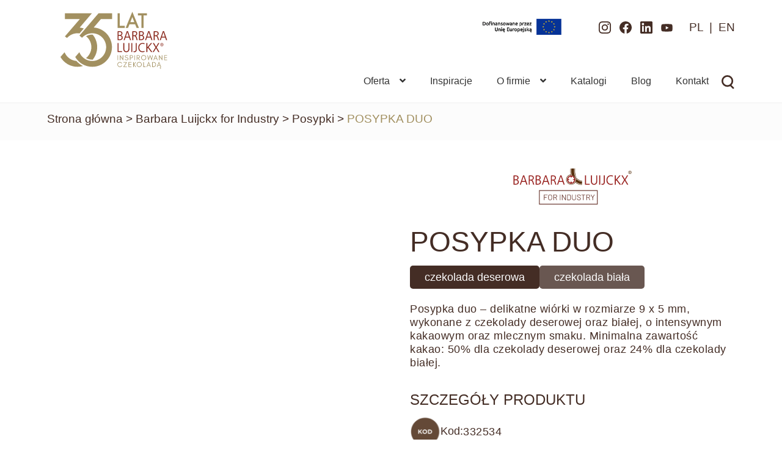

--- FILE ---
content_type: text/html; charset=UTF-8
request_url: https://www.barbara-luijckx.pl/produkt/posypka-duo/
body_size: 23325
content:
<!doctype html><html lang="pl-PL"><head><script data-no-optimize="1">var litespeed_docref=sessionStorage.getItem("litespeed_docref");litespeed_docref&&(Object.defineProperty(document,"referrer",{get:function(){return litespeed_docref}}),sessionStorage.removeItem("litespeed_docref"));</script> <meta charset="UTF-8"><meta name="viewport" content="width=device-width, initial-scale=1"><link rel="profile" href="http://gmpg.org/xfn/11"><link rel="pingback" href="https://www.barbara-luijckx.pl/xmlrpc.php"><link rel="preconnect" href="https://fonts.googleapis.com"><link rel="preconnect" href="https://fonts.gstatic.com" crossorigin><meta name='robots' content='index, follow, max-image-preview:large, max-snippet:-1, max-video-preview:-1' /><title>POSYPKA DUO - Barbara Luijckx - Producent dekoracji czekoladowych</title><meta name="description" content="Posypka duo - delikatne wiórki w rozmiarze 9 x 5 mm, wykonane z czekolady deserowej oraz białej, o intensywnym kakaowym oraz mlecznym smaku. Minimalna zawartość kakao: 50% dla czekolady deserowej oraz 24% dla czekolady białej." /><link rel="canonical" href="https://www.barbara-luijckx.pl/produkt/posypka-duo/" /><meta property="og:locale" content="pl_PL" /><meta property="og:type" content="article" /><meta property="og:title" content="POSYPKA DUO - Barbara Luijckx - Producent dekoracji czekoladowych" /><meta property="og:description" content="Posypka duo - delikatne wiórki w rozmiarze 9 x 5 mm, wykonane z czekolady deserowej oraz białej, o intensywnym kakaowym oraz mlecznym smaku. Minimalna zawartość kakao: 50% dla czekolady deserowej oraz 24% dla czekolady białej." /><meta property="og:url" content="https://www.barbara-luijckx.pl/produkt/posypka-duo/" /><meta property="og:site_name" content="Barbara Luijckx - Producent dekoracji czekoladowych" /><meta property="article:publisher" content="https://www.facebook.com/barbaraluijckx" /><meta property="article:modified_time" content="2024-02-05T16:03:04+00:00" /><meta property="og:image" content="https://www.barbara-luijckx.pl/wp-content/uploads/2023/08/332534.jpg" /><meta property="og:image:width" content="1000" /><meta property="og:image:height" content="1000" /><meta property="og:image:type" content="image/jpeg" /><meta name="twitter:card" content="summary_large_image" /><meta name="twitter:label1" content="Szacowany czas czytania" /><meta name="twitter:data1" content="1 minuta" /> <script type="application/ld+json" class="yoast-schema-graph">{"@context":"https://schema.org","@graph":[{"@type":"WebPage","@id":"https://www.barbara-luijckx.pl/produkt/posypka-duo/","url":"https://www.barbara-luijckx.pl/produkt/posypka-duo/","name":"POSYPKA DUO - Barbara Luijckx - Producent dekoracji czekoladowych","isPartOf":{"@id":"https://www.barbara-luijckx.pl/#website"},"primaryImageOfPage":{"@id":"https://www.barbara-luijckx.pl/produkt/posypka-duo/#primaryimage"},"image":{"@id":"https://www.barbara-luijckx.pl/produkt/posypka-duo/#primaryimage"},"thumbnailUrl":"https://www.barbara-luijckx.pl/wp-content/uploads/2023/08/332534.jpg","datePublished":"2023-08-26T12:10:45+00:00","dateModified":"2024-02-05T16:03:04+00:00","description":"Posypka duo - delikatne wiórki w rozmiarze 9 x 5 mm, wykonane z czekolady deserowej oraz białej, o intensywnym kakaowym oraz mlecznym smaku. Minimalna zawartość kakao: 50% dla czekolady deserowej oraz 24% dla czekolady białej.","breadcrumb":{"@id":"https://www.barbara-luijckx.pl/produkt/posypka-duo/#breadcrumb"},"inLanguage":"pl-PL","potentialAction":[{"@type":"ReadAction","target":["https://www.barbara-luijckx.pl/produkt/posypka-duo/"]}]},{"@type":"ImageObject","inLanguage":"pl-PL","@id":"https://www.barbara-luijckx.pl/produkt/posypka-duo/#primaryimage","url":"https://www.barbara-luijckx.pl/wp-content/uploads/2023/08/332534.jpg","contentUrl":"https://www.barbara-luijckx.pl/wp-content/uploads/2023/08/332534.jpg","width":1000,"height":1000,"caption":"POSYPKA DUO"},{"@type":"BreadcrumbList","@id":"https://www.barbara-luijckx.pl/produkt/posypka-duo/#breadcrumb","itemListElement":[{"@type":"ListItem","position":1,"name":"Strona główna","item":"https://www.barbara-luijckx.pl/"},{"@type":"ListItem","position":2,"name":"Sklep","item":"https://www.barbara-luijckx.pl/sklep/"},{"@type":"ListItem","position":3,"name":"POSYPKA DUO"}]},{"@type":"WebSite","@id":"https://www.barbara-luijckx.pl/#website","url":"https://www.barbara-luijckx.pl/","name":"Barbara Luijckx - Producent dekoracji czekoladowych","description":"","publisher":{"@id":"https://www.barbara-luijckx.pl/#organization"},"potentialAction":[{"@type":"SearchAction","target":{"@type":"EntryPoint","urlTemplate":"https://www.barbara-luijckx.pl/?s={search_term_string}"},"query-input":{"@type":"PropertyValueSpecification","valueRequired":true,"valueName":"search_term_string"}}],"inLanguage":"pl-PL"},{"@type":"Organization","@id":"https://www.barbara-luijckx.pl/#organization","name":"Barbara Luijckx - Producent dekoracji czekoladowych","url":"https://www.barbara-luijckx.pl/","logo":{"@type":"ImageObject","inLanguage":"pl-PL","@id":"https://www.barbara-luijckx.pl/#/schema/logo/image/","url":"https://www.barbara-luijckx.pl/wp-content/uploads/2025/12/BL35_znak-podstawowy-1-1.svg","contentUrl":"https://www.barbara-luijckx.pl/wp-content/uploads/2025/12/BL35_znak-podstawowy-1-1.svg","width":15015,"height":7500,"caption":"Barbara Luijckx - Producent dekoracji czekoladowych"},"image":{"@id":"https://www.barbara-luijckx.pl/#/schema/logo/image/"},"sameAs":["https://www.facebook.com/barbaraluijckx","https://www.instagram.com/barbara_luijckx/","https://www.linkedin.com/company/barbara-luijckx/","https://www.youtube.com/channel/UC2uESf35lgQlRqGUmE3yGkA"]}]}</script>  <script type='application/javascript'  id='pys-version-script'>console.log('PixelYourSite Free version 11.1.5.2');</script> <link rel='dns-prefetch' href='//fonts.googleapis.com' /><link data-optimized="2" rel="stylesheet" href="https://www.barbara-luijckx.pl/wp-content/litespeed/css/399020c17c92386e45e42fb5d525c3fb.css?ver=a556f" /><style id='wp-block-image-inline-css'>.wp-block-image>a,.wp-block-image>figure>a{display:inline-block}.wp-block-image img{box-sizing:border-box;height:auto;max-width:100%;vertical-align:bottom}@media not (prefers-reduced-motion){.wp-block-image img.hide{visibility:hidden}.wp-block-image img.show{animation:show-content-image .4s}}.wp-block-image[style*=border-radius] img,.wp-block-image[style*=border-radius]>a{border-radius:inherit}.wp-block-image.has-custom-border img{box-sizing:border-box}.wp-block-image.aligncenter{text-align:center}.wp-block-image.alignfull>a,.wp-block-image.alignwide>a{width:100%}.wp-block-image.alignfull img,.wp-block-image.alignwide img{height:auto;width:100%}.wp-block-image .aligncenter,.wp-block-image .alignleft,.wp-block-image .alignright,.wp-block-image.aligncenter,.wp-block-image.alignleft,.wp-block-image.alignright{display:table}.wp-block-image .aligncenter>figcaption,.wp-block-image .alignleft>figcaption,.wp-block-image .alignright>figcaption,.wp-block-image.aligncenter>figcaption,.wp-block-image.alignleft>figcaption,.wp-block-image.alignright>figcaption{caption-side:bottom;display:table-caption}.wp-block-image .alignleft{float:left;margin:.5em 1em .5em 0}.wp-block-image .alignright{float:right;margin:.5em 0 .5em 1em}.wp-block-image .aligncenter{margin-left:auto;margin-right:auto}.wp-block-image :where(figcaption){margin-bottom:1em;margin-top:.5em}.wp-block-image.is-style-circle-mask img{border-radius:9999px}@supports ((-webkit-mask-image:none) or (mask-image:none)) or (-webkit-mask-image:none){.wp-block-image.is-style-circle-mask img{border-radius:0;-webkit-mask-image:url('data:image/svg+xml;utf8,<svg viewBox="0 0 100 100" xmlns="http://www.w3.org/2000/svg"><circle cx="50" cy="50" r="50"/></svg>');mask-image:url('data:image/svg+xml;utf8,<svg viewBox="0 0 100 100" xmlns="http://www.w3.org/2000/svg"><circle cx="50" cy="50" r="50"/></svg>');mask-mode:alpha;-webkit-mask-position:center;mask-position:center;-webkit-mask-repeat:no-repeat;mask-repeat:no-repeat;-webkit-mask-size:contain;mask-size:contain}}:root :where(.wp-block-image.is-style-rounded img,.wp-block-image .is-style-rounded img){border-radius:9999px}.wp-block-image figure{margin:0}.wp-lightbox-container{display:flex;flex-direction:column;position:relative}.wp-lightbox-container img{cursor:zoom-in}.wp-lightbox-container img:hover+button{opacity:1}.wp-lightbox-container button{align-items:center;backdrop-filter:blur(16px) saturate(180%);background-color:#5a5a5a40;border:none;border-radius:4px;cursor:zoom-in;display:flex;height:20px;justify-content:center;opacity:0;padding:0;position:absolute;right:16px;text-align:center;top:16px;width:20px;z-index:100}@media not (prefers-reduced-motion){.wp-lightbox-container button{transition:opacity .2s ease}}.wp-lightbox-container button:focus-visible{outline:3px auto #5a5a5a40;outline:3px auto -webkit-focus-ring-color;outline-offset:3px}.wp-lightbox-container button:hover{cursor:pointer;opacity:1}.wp-lightbox-container button:focus{opacity:1}.wp-lightbox-container button:focus,.wp-lightbox-container button:hover,.wp-lightbox-container button:not(:hover):not(:active):not(.has-background){background-color:#5a5a5a40;border:none}.wp-lightbox-overlay{box-sizing:border-box;cursor:zoom-out;height:100vh;left:0;overflow:hidden;position:fixed;top:0;visibility:hidden;width:100%;z-index:100000}.wp-lightbox-overlay .close-button{align-items:center;cursor:pointer;display:flex;justify-content:center;min-height:40px;min-width:40px;padding:0;position:absolute;right:calc(env(safe-area-inset-right) + 16px);top:calc(env(safe-area-inset-top) + 16px);z-index:5000000}.wp-lightbox-overlay .close-button:focus,.wp-lightbox-overlay .close-button:hover,.wp-lightbox-overlay .close-button:not(:hover):not(:active):not(.has-background){background:none;border:none}.wp-lightbox-overlay .lightbox-image-container{height:var(--wp--lightbox-container-height);left:50%;overflow:hidden;position:absolute;top:50%;transform:translate(-50%,-50%);transform-origin:top left;width:var(--wp--lightbox-container-width);z-index:9999999999}.wp-lightbox-overlay .wp-block-image{align-items:center;box-sizing:border-box;display:flex;height:100%;justify-content:center;margin:0;position:relative;transform-origin:0 0;width:100%;z-index:3000000}.wp-lightbox-overlay .wp-block-image img{height:var(--wp--lightbox-image-height);min-height:var(--wp--lightbox-image-height);min-width:var(--wp--lightbox-image-width);width:var(--wp--lightbox-image-width)}.wp-lightbox-overlay .wp-block-image figcaption{display:none}.wp-lightbox-overlay button{background:none;border:none}.wp-lightbox-overlay .scrim{background-color:#fff;height:100%;opacity:.9;position:absolute;width:100%;z-index:2000000}.wp-lightbox-overlay.active{visibility:visible}@media not (prefers-reduced-motion){.wp-lightbox-overlay.active{animation:turn-on-visibility .25s both}.wp-lightbox-overlay.active img{animation:turn-on-visibility .35s both}.wp-lightbox-overlay.show-closing-animation:not(.active){animation:turn-off-visibility .35s both}.wp-lightbox-overlay.show-closing-animation:not(.active) img{animation:turn-off-visibility .25s both}.wp-lightbox-overlay.zoom.active{animation:none;opacity:1;visibility:visible}.wp-lightbox-overlay.zoom.active .lightbox-image-container{animation:lightbox-zoom-in .4s}.wp-lightbox-overlay.zoom.active .lightbox-image-container img{animation:none}.wp-lightbox-overlay.zoom.active .scrim{animation:turn-on-visibility .4s forwards}.wp-lightbox-overlay.zoom.show-closing-animation:not(.active){animation:none}.wp-lightbox-overlay.zoom.show-closing-animation:not(.active) .lightbox-image-container{animation:lightbox-zoom-out .4s}.wp-lightbox-overlay.zoom.show-closing-animation:not(.active) .lightbox-image-container img{animation:none}.wp-lightbox-overlay.zoom.show-closing-animation:not(.active) .scrim{animation:turn-off-visibility .4s forwards}}@keyframes show-content-image{0%{visibility:hidden}99%{visibility:hidden}to{visibility:visible}}@keyframes turn-on-visibility{0%{opacity:0}to{opacity:1}}@keyframes turn-off-visibility{0%{opacity:1;visibility:visible}99%{opacity:0;visibility:visible}to{opacity:0;visibility:hidden}}@keyframes lightbox-zoom-in{0%{transform:translate(calc((-100vw + var(--wp--lightbox-scrollbar-width))/2 + var(--wp--lightbox-initial-left-position)),calc(-50vh + var(--wp--lightbox-initial-top-position))) scale(var(--wp--lightbox-scale))}to{transform:translate(-50%,-50%) scale(1)}}@keyframes lightbox-zoom-out{0%{transform:translate(-50%,-50%) scale(1);visibility:visible}99%{visibility:visible}to{transform:translate(calc((-100vw + var(--wp--lightbox-scrollbar-width))/2 + var(--wp--lightbox-initial-left-position)),calc(-50vh + var(--wp--lightbox-initial-top-position))) scale(var(--wp--lightbox-scale));visibility:hidden}}
/*# sourceURL=https://www.barbara-luijckx.pl/wp-includes/blocks/image/style.min.css */</style> <script type="litespeed/javascript" data-src="https://www.barbara-luijckx.pl/wp-includes/js/jquery/jquery.min.js?ver=3.7.1" id="jquery-core-js"></script> <script id="pys-js-extra" type="litespeed/javascript">var pysOptions={"staticEvents":{"facebook":{"woo_view_content":[{"delay":0,"type":"static","name":"ViewContent","pixelIds":["613285989211372"],"eventID":"8abfb803-44bd-43c9-b1e5-b0ece3e605c0","params":{"content_ids":["1409"],"content_type":"product","content_name":"POSYPKA DUO","category_name":"Barbara Luijckx for Industry, Posypki, Wszystkie produkty","value":"0","currency":"PLN","contents":[{"id":"1409","quantity":1}],"product_price":"0","page_title":"POSYPKA DUO","post_type":"product","post_id":1409,"plugin":"PixelYourSite","user_role":"guest","event_url":"www.barbara-luijckx.pl/produkt/posypka-duo/"},"e_id":"woo_view_content","ids":[],"hasTimeWindow":!1,"timeWindow":0,"woo_order":"","edd_order":""}],"init_event":[{"delay":0,"type":"static","ajaxFire":!1,"name":"PageView","pixelIds":["613285989211372"],"eventID":"4171b873-328b-4503-8f8a-a1e3c06242b0","params":{"page_title":"POSYPKA DUO","post_type":"product","post_id":1409,"plugin":"PixelYourSite","user_role":"guest","event_url":"www.barbara-luijckx.pl/produkt/posypka-duo/"},"e_id":"init_event","ids":[],"hasTimeWindow":!1,"timeWindow":0,"woo_order":"","edd_order":""}]}},"dynamicEvents":[],"triggerEvents":[],"triggerEventTypes":[],"facebook":{"pixelIds":["613285989211372"],"advancedMatching":[],"advancedMatchingEnabled":!0,"removeMetadata":!0,"wooVariableAsSimple":!1,"serverApiEnabled":!0,"wooCRSendFromServer":!1,"send_external_id":null,"enabled_medical":!1,"do_not_track_medical_param":["event_url","post_title","page_title","landing_page","content_name","categories","category_name","tags"],"meta_ldu":!1},"debug":"","siteUrl":"https://www.barbara-luijckx.pl","ajaxUrl":"https://www.barbara-luijckx.pl/wp-admin/admin-ajax.php","ajax_event":"639f8d54d2","enable_remove_download_url_param":"1","cookie_duration":"7","last_visit_duration":"60","enable_success_send_form":"","ajaxForServerEvent":"1","ajaxForServerStaticEvent":"1","useSendBeacon":"1","send_external_id":"1","external_id_expire":"180","track_cookie_for_subdomains":"1","google_consent_mode":"1","gdpr":{"ajax_enabled":!1,"all_disabled_by_api":!1,"facebook_disabled_by_api":!1,"analytics_disabled_by_api":!1,"google_ads_disabled_by_api":!1,"pinterest_disabled_by_api":!1,"bing_disabled_by_api":!1,"reddit_disabled_by_api":!1,"externalID_disabled_by_api":!1,"facebook_prior_consent_enabled":!0,"analytics_prior_consent_enabled":!0,"google_ads_prior_consent_enabled":null,"pinterest_prior_consent_enabled":!0,"bing_prior_consent_enabled":!0,"cookiebot_integration_enabled":!1,"cookiebot_facebook_consent_category":"marketing","cookiebot_analytics_consent_category":"statistics","cookiebot_tiktok_consent_category":"marketing","cookiebot_google_ads_consent_category":"marketing","cookiebot_pinterest_consent_category":"marketing","cookiebot_bing_consent_category":"marketing","consent_magic_integration_enabled":!1,"real_cookie_banner_integration_enabled":!1,"cookie_notice_integration_enabled":!1,"cookie_law_info_integration_enabled":!1,"analytics_storage":{"enabled":!0,"value":"granted","filter":!1},"ad_storage":{"enabled":!0,"value":"granted","filter":!1},"ad_user_data":{"enabled":!0,"value":"granted","filter":!1},"ad_personalization":{"enabled":!0,"value":"granted","filter":!1}},"cookie":{"disabled_all_cookie":!1,"disabled_start_session_cookie":!1,"disabled_advanced_form_data_cookie":!1,"disabled_landing_page_cookie":!1,"disabled_first_visit_cookie":!1,"disabled_trafficsource_cookie":!1,"disabled_utmTerms_cookie":!1,"disabled_utmId_cookie":!1},"tracking_analytics":{"TrafficSource":"direct","TrafficLanding":"undefined","TrafficUtms":[],"TrafficUtmsId":[]},"GATags":{"ga_datalayer_type":"default","ga_datalayer_name":"dataLayerPYS"},"woo":{"enabled":!0,"enabled_save_data_to_orders":!0,"addToCartOnButtonEnabled":!0,"addToCartOnButtonValueEnabled":!0,"addToCartOnButtonValueOption":"price","singleProductId":1409,"removeFromCartSelector":"form.woocommerce-cart-form .remove","addToCartCatchMethod":"add_cart_hook","is_order_received_page":!1,"containOrderId":!1},"edd":{"enabled":!1},"cache_bypass":"1768906199"}</script> <link rel="https://api.w.org/" href="https://www.barbara-luijckx.pl/wp-json/" /><link rel="alternate" title="JSON" type="application/json" href="https://www.barbara-luijckx.pl/wp-json/wp/v2/product/1409" /><meta name="generator" content="WPML ver:4.8.6 stt:1,40;" />
<noscript><style>.woocommerce-product-gallery{ opacity: 1 !important; }</style></noscript><link rel="icon" href="https://www.barbara-luijckx.pl/wp-content/uploads/2023/07/favicon-100x100.png" sizes="32x32" /><link rel="icon" href="https://www.barbara-luijckx.pl/wp-content/uploads/2023/07/favicon.png" sizes="192x192" /><link rel="apple-touch-icon" href="https://www.barbara-luijckx.pl/wp-content/uploads/2023/07/favicon.png" /><meta name="msapplication-TileImage" content="https://www.barbara-luijckx.pl/wp-content/uploads/2023/07/favicon.png" /></head><body class="wp-singular product-template-default single single-product postid-1409 wp-custom-logo wp-embed-responsive wp-theme-storefront wp-child-theme-storefront-child theme-storefront woocommerce woocommerce-page woocommerce-no-js group-blog storefront-full-width-content storefront-secondary-navigation storefront-align-wide right-sidebar woocommerce-active"><div class="menu-overlay"></div><div class="video-modal"><div class="video-modal__inner">
<iframe width="560" height="315" src="" title="YouTube video player" frameborder="0" allow="accelerometer; autoplay; clipboard-write; encrypted-media; gyroscope; picture-in-picture; web-share" allowfullscreen></iframe></div></div><div id="page" class="hfeed site"><header id="masthead" class="site-header" role="banner" style=""><div class="col-full">		<a class="skip-link screen-reader-text" href="#site-navigation">Przejdź do nawigacji</a>
<a class="skip-link screen-reader-text" href="#content">Przejdź do treści</a><div class="site-branding">
<a href="https://www.barbara-luijckx.pl/" class="custom-logo-link" rel="home"><img width="15015" height="7500" src="https://www.barbara-luijckx.pl/wp-content/uploads/2025/12/BL35_znak-podstawowy-1-1.svg" class="custom-logo" alt="Barbara Luijckx – Producent dekoracji czekoladowych" decoding="async" fetchpriority="high" /></a>        <a class="logo-fixed" href="https://www.barbara-luijckx.pl" rel="home"><img src="https://www.barbara-luijckx.pl/wp-content/themes/storefront-child/assets/icons/bl-icon.svg"/></a></div><nav class="secondary-navigation" role="navigation" aria-label="Drugie menu"><div class="menu-social-media-container"><ul id="menu-social-media" class="menu"><li id="menu-item-5632" class="ue-icon menu-item menu-item-type-post_type menu-item-object-page menu-item-5632"><a href="https://www.barbara-luijckx.pl/dotacje/"><img data-lazyloaded="1" src="[data-uri]" width="890" height="261" data-src="https://www.barbara-luijckx.pl/wp-content/themes/storefront-child/assets/icons/unia.png"/></a></li><li id="menu-item-53" class="ig-icon menu-icon menu-item menu-item-type-custom menu-item-object-custom menu-item-53"><a target="_blank" href="https://www.instagram.com/barbara_luijckx/">Instagram</a></li><li id="menu-item-52" class="fb-icon menu-icon menu-item menu-item-type-custom menu-item-object-custom menu-item-52"><a target="_blank" href="https://www.facebook.com/barbaraluijckx/timeline/">Facebook</a></li><li id="menu-item-54" class="ln-icon menu-icon menu-item menu-item-type-custom menu-item-object-custom menu-item-54"><a target="_blank" href="https://www.linkedin.com/company/barbara-luijckx/">LinkedIn</a></li><li id="menu-item-55" class="yt-icon menu-icon menu-item menu-item-type-custom menu-item-object-custom menu-item-55"><a target="_blank" href="https://www.youtube.com/channel/UC2uESf35lgQlRqGUmE3yGkA">Youtube</a></li><li id="menu-item-wpml-ls-23-pl" class="menu-item wpml-ls-slot-23 wpml-ls-item wpml-ls-item-pl wpml-ls-current-language wpml-ls-menu-item wpml-ls-first-item menu-item-type-wpml_ls_menu_item menu-item-object-wpml_ls_menu_item menu-item-wpml-ls-23-pl"><a href="https://www.barbara-luijckx.pl/produkt/posypka-duo/" role="menuitem"><span class="wpml-ls-native" lang="pl">PL</span></a></li><li id="menu-item-wpml-ls-23-en" class="menu-item wpml-ls-slot-23 wpml-ls-item wpml-ls-item-en wpml-ls-menu-item wpml-ls-last-item menu-item-type-wpml_ls_menu_item menu-item-object-wpml_ls_menu_item menu-item-wpml-ls-23-en"><a href="https://www.barbara-luijckx.com/product/blossoms-duo/" title="Przełącz na EN" aria-label="Przełącz na EN" role="menuitem"><span class="wpml-ls-native" lang="en">EN</span></a></li></ul></div></nav></div><div class="storefront-primary-navigation"><div class="col-full"><nav id="site-navigation" class="main-navigation" role="navigation" aria-label="Główne menu"><div id="menu-item-140" class="search-icon search-icon-mobile menu-item menu-item-type-custom menu-item-object-custom menu-item-112 focus"><a title="Search" href="#">Search</a></div>
<button id="site-navigation-menu-toggle" class="menu-toggle" aria-controls="site-navigation" aria-expanded="false"><span>Menu</span></button><div class="primary-navigation"><ul id="menu-primary" class="menu"><li id="menu-item-7854" class="brands-dropdown no-link menu-item menu-item-type-custom menu-item-object-custom menu-item-has-children menu-item-7854"><a href="#">Oferta</a><ul class="sub-menu"><li id="menu-item-7905" class="offer-menu-item barbara-menu-item menu-item menu-item-type-post_type menu-item-object-page menu-item-has-children menu-item-7905"><a href="https://www.barbara-luijckx.pl/barbara-decor/" title="Barbara Decor"><img data-lazyloaded="1" src="[data-uri]" data-src="https://www.barbara-luijckx.pl/wp-content/uploads/2023/11/logotyp-barbara.svg" alt="Barbara Decor"/></a><ul class="sub-menu"><li id="menu-item-86" class="menu-item menu-item-type-taxonomy menu-item-object-product_cat menu-item-86"><a href="https://www.barbara-luijckx.pl/produkty/barbara-decor/nowe-produkty/">Nowe Produkty</a></li><li id="menu-item-78" class="menu-item menu-item-type-taxonomy menu-item-object-product_cat menu-item-78"><a href="https://www.barbara-luijckx.pl/produkty/barbara-decor/azurki/">Ażurki®</a></li><li id="menu-item-77" class="menu-item menu-item-type-taxonomy menu-item-object-product_cat menu-item-77"><a href="https://www.barbara-luijckx.pl/produkty/barbara-decor/art-grillage/">Art Grillage</a></li><li id="menu-item-84" class="menu-item menu-item-type-taxonomy menu-item-object-product_cat menu-item-84"><a href="https://www.barbara-luijckx.pl/produkty/barbara-decor/marble-art/">Marble Art</a></li><li id="menu-item-85" class="menu-item menu-item-type-taxonomy menu-item-object-product_cat menu-item-85"><a href="https://www.barbara-luijckx.pl/produkty/barbara-decor/multicolor-2/">Multicolor</a></li><li id="menu-item-92" class="menu-item menu-item-type-taxonomy menu-item-object-product_cat menu-item-92"><a href="https://www.barbara-luijckx.pl/produkty/barbara-decor/top-art/">Top Art</a></li><li id="menu-item-76" class="menu-item menu-item-type-taxonomy menu-item-object-product_cat menu-item-76"><a href="https://www.barbara-luijckx.pl/produkty/barbara-decor/art-drukowane/">Art Drukowane</a></li><li id="menu-item-88" class="menu-item menu-item-type-taxonomy menu-item-object-product_cat menu-item-88"><a href="https://www.barbara-luijckx.pl/produkty/barbara-decor/olowki/">Ołówki</a></li><li id="menu-item-81" class="menu-item menu-item-type-taxonomy menu-item-object-product_cat menu-item-81"><a href="https://www.barbara-luijckx.pl/produkty/barbara-decor/kora/">Kora</a></li><li id="menu-item-90" class="menu-item menu-item-type-taxonomy menu-item-object-product_cat menu-item-90"><a href="https://www.barbara-luijckx.pl/produkty/barbara-decor/posypki/">Posypki</a></li><li id="menu-item-79" class="menu-item menu-item-type-taxonomy menu-item-object-product_cat menu-item-79"><a href="https://www.barbara-luijckx.pl/produkty/barbara-decor/foremki/">Foremki</a></li><li id="menu-item-91" class="menu-item menu-item-type-taxonomy menu-item-object-product_cat menu-item-91"><a href="https://www.barbara-luijckx.pl/produkty/barbara-decor/rolsy/">Rolsy</a></li><li id="menu-item-82" class="menu-item menu-item-type-taxonomy menu-item-object-product_cat menu-item-82"><a href="https://www.barbara-luijckx.pl/produkty/barbara-decor/kulki/">Kulki</a></li><li id="menu-item-80" class="menu-item menu-item-type-taxonomy menu-item-object-product_cat menu-item-80"><a href="https://www.barbara-luijckx.pl/produkty/barbara-decor/hand-made/">Hand Made</a></li><li id="menu-item-93" class="menu-item menu-item-type-taxonomy menu-item-object-product_cat menu-item-93"><a href="https://www.barbara-luijckx.pl/produkty/barbara-decor/twoje-logo/">Twoje Logo</a></li><li id="menu-item-83" class="menu-item menu-item-type-taxonomy menu-item-object-product_cat menu-item-83"><a href="https://www.barbara-luijckx.pl/produkty/barbara-decor/love-collection/">Love Collection</a></li><li id="menu-item-6100" class="menu-item menu-item-type-taxonomy menu-item-object-product_cat menu-item-6100"><a href="https://www.barbara-luijckx.pl/produkty/barbara-decor/wielkanoc/">Wielkanoc</a></li><li id="menu-item-6099" class="menu-item menu-item-type-taxonomy menu-item-object-product_cat menu-item-6099"><a href="https://www.barbara-luijckx.pl/produkty/barbara-decor/celebracje/">Celebracje</a></li><li id="menu-item-6101" class="menu-item menu-item-type-taxonomy menu-item-object-product_cat menu-item-6101"><a href="https://www.barbara-luijckx.pl/produkty/barbara-decor/halloween/">Halloween</a></li><li id="menu-item-6098" class="menu-item menu-item-type-taxonomy menu-item-object-product_cat menu-item-6098"><a href="https://www.barbara-luijckx.pl/produkty/barbara-decor/boze-narodzenie/">Boże Narodzenie</a></li><li id="menu-item-89" class="menu-item menu-item-type-taxonomy menu-item-object-product_cat menu-item-89"><a href="https://www.barbara-luijckx.pl/produkty/barbara-decor/perelki/">Perełki</a></li><li id="menu-item-94" class="menu-item menu-item-type-taxonomy menu-item-object-product_cat menu-item-94"><a href="https://www.barbara-luijckx.pl/produkty/barbara-decor/wszystkie-produkty/">Wszystkie Produkty</a></li></ul></li><li id="menu-item-7904" class="offer-menu-item barima-menu-item menu-item menu-item-type-post_type menu-item-object-page menu-item-has-children menu-item-7904"><a href="https://www.barbara-luijckx.pl/barima-artisanal/" title="Barima Artisanal"><img data-lazyloaded="1" src="[data-uri]" data-src="https://www.barbara-luijckx.pl/wp-content/uploads/2023/11/logotyp-barima-2.svg" alt="Barima Artisanal"/></a><ul class="sub-menu"><li id="menu-item-104" class="menu-item menu-item-type-taxonomy menu-item-object-product_cat menu-item-104"><a href="https://www.barbara-luijckx.pl/produkty/barima-artisanal/czekolada-i-dodatki-czekoladowe/">Czekolada i dodatki czekoladowe</a></li><li id="menu-item-109" class="menu-item menu-item-type-taxonomy menu-item-object-product_cat menu-item-109"><a href="https://www.barbara-luijckx.pl/produkty/barima-artisanal/produkty-orzechowe/">Produkty orzechowe</a></li><li id="menu-item-103" class="menu-item menu-item-type-taxonomy menu-item-object-product_cat menu-item-103"><a href="https://www.barbara-luijckx.pl/produkty/barima-artisanal/chrupiace-dodatki/">Chrupiące dodatki</a></li><li id="menu-item-108" class="menu-item menu-item-type-taxonomy menu-item-object-product_cat menu-item-108"><a href="https://www.barbara-luijckx.pl/produkty/barima-artisanal/masy-cukiernicze-i-polewy/">Masy cukiernicze i polewy</a></li><li id="menu-item-105" class="menu-item menu-item-type-taxonomy menu-item-object-product_cat menu-item-105"><a href="https://www.barbara-luijckx.pl/produkty/barima-artisanal/komponenty-owocowe/">Komponenty owocowe</a></li><li id="menu-item-110" class="menu-item menu-item-type-taxonomy menu-item-object-product_cat menu-item-110"><a href="https://www.barbara-luijckx.pl/produkty/barima-artisanal/stabilizatory/">Stabilizatory</a></li><li id="menu-item-107" class="menu-item menu-item-type-taxonomy menu-item-object-product_cat menu-item-107"><a href="https://www.barbara-luijckx.pl/produkty/barima-artisanal/marcepan/">Marcepan</a></li><li id="menu-item-102" class="menu-item menu-item-type-taxonomy menu-item-object-product_cat menu-item-102"><a href="https://www.barbara-luijckx.pl/produkty/barima-artisanal/barwniki-i-spraye-spozywcze/">Barwniki i spraye spożywcze</a></li><li id="menu-item-6392" class="menu-item menu-item-type-taxonomy menu-item-object-product_cat menu-item-6392"><a href="https://www.barbara-luijckx.pl/produkty/barima-artisanal/wszystkie-produkty-ba/">Wszystkie produkty</a></li></ul></li><li id="menu-item-7901" class="academy-menu-item menu-item menu-item-type-post_type menu-item-object-page menu-item-has-children menu-item-7901"><a href="https://www.barbara-luijckx.pl/inspiracja-akademia-umiejetnosci/" title="Inspiracja Akademia Umiejętności"><img data-lazyloaded="1" src="[data-uri]" data-src="https://www.barbara-luijckx.pl/wp-content/uploads/2023/11/logotyp-inspiracja-pl.svg" alt="Inspiracja Akademia Umiejętności"/></a><ul class="sub-menu"><li id="menu-item-568" class="menu-item menu-item-type-post_type menu-item-object-page menu-item-568"><a href="https://www.barbara-luijckx.pl/inspiracja-akademia-umiejetnosci/">Kursy</a></li><li id="menu-item-5470" class="menu-item menu-item-type-post_type menu-item-object-rodzaje-kursow menu-item-5470"><a href="https://www.barbara-luijckx.pl/rodzaje-kursow/tarty-torty-i-monoporcje/">Torty, tarty i monoporcje</a></li><li id="menu-item-5467" class="menu-item menu-item-type-post_type menu-item-object-rodzaje-kursow menu-item-5467"><a href="https://www.barbara-luijckx.pl/rodzaje-kursow/praliny-i-trufle/">Praliny i trufle</a></li><li id="menu-item-5468" class="menu-item menu-item-type-post_type menu-item-object-rodzaje-kursow menu-item-5468"><a href="https://www.barbara-luijckx.pl/rodzaje-kursow/desery-w-gastronomii/">Desery w gastronomii</a></li><li id="menu-item-5466" class="menu-item menu-item-type-post_type menu-item-object-rodzaje-kursow menu-item-5466"><a href="https://www.barbara-luijckx.pl/rodzaje-kursow/slodki-bufet/">Słodki bufet</a></li><li id="menu-item-5469" class="menu-item menu-item-type-post_type menu-item-object-rodzaje-kursow menu-item-5469"><a href="https://www.barbara-luijckx.pl/rodzaje-kursow/desery-weganskie-i-bezglutenowe/">Desery wegańskie i bezglutenowe</a></li><li id="menu-item-5465" class="menu-item menu-item-type-post_type menu-item-object-rodzaje-kursow menu-item-5465"><a href="https://www.barbara-luijckx.pl/rodzaje-kursow/szkolenia-dedykowane/">Szkolenia dedykowane</a></li></ul></li><li id="menu-item-7903" class="industry-menu-item offer-menu-item menu-item menu-item-type-post_type menu-item-object-page menu-item-has-children menu-item-7903"><a href="https://www.barbara-luijckx.pl/barbara-luijckx-for-industry/" title="Barbara Luijckx for Industry"><img data-lazyloaded="1" src="[data-uri]" data-src="https://www.barbara-luijckx.pl/wp-content/uploads/2023/11/logotyp-industry.svg" alt="Barbara Luijckx for Industry"/></a><ul class="sub-menu"><li id="menu-item-98" class="menu-item menu-item-type-taxonomy menu-item-object-product_cat current-product-ancestor current-menu-parent current-product-parent menu-item-98"><a href="https://www.barbara-luijckx.pl/produkty/barbara-luijckx-for-industry/posypki-in/">Posypki</a></li><li id="menu-item-99" class="menu-item menu-item-type-taxonomy menu-item-object-product_cat menu-item-99"><a href="https://www.barbara-luijckx.pl/produkty/barbara-luijckx-for-industry/shavings/">Shavings</a></li><li id="menu-item-97" class="menu-item menu-item-type-taxonomy menu-item-object-product_cat menu-item-97"><a href="https://www.barbara-luijckx.pl/produkty/barbara-luijckx-for-industry/dropsy/">Dropsy</a></li><li id="menu-item-96" class="menu-item menu-item-type-taxonomy menu-item-object-product_cat menu-item-96"><a href="https://www.barbara-luijckx.pl/produkty/barbara-luijckx-for-industry/chunks/">Chunks</a></li><li id="menu-item-100" class="menu-item menu-item-type-taxonomy menu-item-object-product_cat menu-item-100"><a href="https://www.barbara-luijckx.pl/produkty/barbara-luijckx-for-industry/sticks/">Sticks</a></li><li id="menu-item-10270" class="menu-item menu-item-type-taxonomy menu-item-object-product_cat menu-item-10270"><a href="https://www.barbara-luijckx.pl/produkty/barbara-luijckx-for-industry/profi-line/">PROFI Line</a></li><li id="menu-item-7884" class="menu-item menu-item-type-taxonomy menu-item-object-product_cat current-product-ancestor current-menu-parent current-product-parent menu-item-7884"><a href="https://www.barbara-luijckx.pl/produkty/barbara-luijckx-for-industry/wszystkie-produkty-in/">Wszystkie produkty</a></li></ul></li></ul></li><li id="menu-item-792" class="menu-item menu-item-type-post_type menu-item-object-page menu-item-792"><a href="https://www.barbara-luijckx.pl/inspiracje/">Inspiracje</a></li><li id="menu-item-7883" class="company-dropdown menu-item menu-item-type-post_type menu-item-object-page menu-item-has-children menu-item-7883"><a href="https://www.barbara-luijckx.pl/o-firmie/o-nas/">O firmie</a><ul class="sub-menu"><li id="menu-item-3975" class="menu-item menu-item-type-post_type menu-item-object-page menu-item-3975"><a href="https://www.barbara-luijckx.pl/o-firmie/o-nas/">O nas</a></li><li id="menu-item-3974" class="menu-item menu-item-type-post_type menu-item-object-page menu-item-3974"><a href="https://www.barbara-luijckx.pl/o-firmie/jakosc/">Jakość</a></li><li id="menu-item-5105" class="menu-item menu-item-type-post_type menu-item-object-page menu-item-5105"><a href="https://www.barbara-luijckx.pl/o-firmie/historia/">Historia</a></li></ul></li><li id="menu-item-49" class="menu-item menu-item-type-post_type menu-item-object-page menu-item-49"><a href="https://www.barbara-luijckx.pl/katalogi/">Katalogi</a></li><li id="menu-item-50" class="menu-item menu-item-type-post_type menu-item-object-page menu-item-50"><a href="https://www.barbara-luijckx.pl/blog/">Blog</a></li><li id="menu-item-51" class="menu-item menu-item-type-post_type menu-item-object-page menu-item-51"><a href="https://www.barbara-luijckx.pl/kontakt/">Kontakt</a></li><li id="menu-item-112" class="search-icon menu-item menu-item-type-custom menu-item-object-custom menu-item-112"><a href="#">Search</a></li></ul></div><div class="handheld-navigation"><ul id="menu-mobile-menu" class="menu"><li id="menu-item-3775" class="no-link menu-item menu-item-type-post_type menu-item-object-page menu-item-has-children menu-item-3775"><a href="https://www.barbara-luijckx.pl/oferta/">Oferta</a><ul class="sub-menu"><li id="menu-item-3778" class="menu-item menu-item-type-post_type menu-item-object-page menu-item-3778"><a href="https://www.barbara-luijckx.pl/barbara-decor/"><img data-lazyloaded="1" src="[data-uri]" data-src="https://www.barbara-luijckx.pl/wp-content/uploads/2023/11/logotyp-barbara.svg" alt="Barbara Decor"/></a></li><li id="menu-item-3777" class="menu-item menu-item-type-post_type menu-item-object-page menu-item-3777"><a href="https://www.barbara-luijckx.pl/barima-artisanal/"><img data-lazyloaded="1" src="[data-uri]" data-src="https://www.barbara-luijckx.pl/wp-content/uploads/2023/11/logotyp-barima-2.svg" alt="Barima"/></a></li><li id="menu-item-3780" class="menu-item menu-item-type-post_type menu-item-object-page menu-item-3780"><a href="https://www.barbara-luijckx.pl/inspiracja-akademia-umiejetnosci/"><img data-lazyloaded="1" src="[data-uri]" data-src="https://www.barbara-luijckx.pl/wp-content/uploads/2023/11/logotyp-inspiracja-pl.svg" alt="Inspiracja Akademia Umiejętności"/></a></li><li id="menu-item-3776" class="menu-item menu-item-type-post_type menu-item-object-page menu-item-3776"><a href="https://www.barbara-luijckx.pl/barbara-luijckx-for-industry/"><img data-lazyloaded="1" src="[data-uri]" data-src="https://www.barbara-luijckx.pl/wp-content/uploads/2023/11/logotyp-industry.svg" alt="Barbara Luijckx for Industry"/></a></li></ul></li><li id="menu-item-3771" class="menu-item menu-item-type-post_type menu-item-object-page menu-item-3771"><a href="https://www.barbara-luijckx.pl/inspiracje/">Inspiracje</a></li><li id="menu-item-8049" class="menu-item menu-item-type-post_type menu-item-object-page menu-item-has-children menu-item-8049"><a href="https://www.barbara-luijckx.pl/o-firmie/o-nas/">O firmie</a><ul class="sub-menu"><li id="menu-item-3796" class="menu-item menu-item-type-post_type menu-item-object-page menu-item-3796"><a href="https://www.barbara-luijckx.pl/o-firmie/historia/">Historia</a></li><li id="menu-item-3797" class="menu-item menu-item-type-post_type menu-item-object-page menu-item-3797"><a href="https://www.barbara-luijckx.pl/o-firmie/jakosc/">Jakość</a></li><li id="menu-item-3798" class="menu-item menu-item-type-post_type menu-item-object-page menu-item-3798"><a href="https://www.barbara-luijckx.pl/o-firmie/o-nas/">O nas</a></li></ul></li><li id="menu-item-3773" class="menu-item menu-item-type-post_type menu-item-object-page menu-item-3773"><a href="https://www.barbara-luijckx.pl/katalogi/">Katalogi</a></li><li id="menu-item-3772" class="menu-item menu-item-type-post_type menu-item-object-page menu-item-3772"><a href="https://www.barbara-luijckx.pl/kontakt/">Kontakt</a></li><li id="menu-item-3779" class="menu-item menu-item-type-post_type menu-item-object-page menu-item-3779"><a href="https://www.barbara-luijckx.pl/blog/">Blog</a></li><li id="menu-item-wpml-ls-670-en" class="menu-item wpml-ls-slot-670 wpml-ls-item wpml-ls-item-en wpml-ls-menu-item wpml-ls-first-item wpml-ls-last-item menu-item-type-wpml_ls_menu_item menu-item-object-wpml_ls_menu_item menu-item-wpml-ls-670-en"><a href="https://www.barbara-luijckx.com/product/blossoms-duo/" title="Przełącz na EN(EN)" aria-label="Przełącz na EN(EN)" role="menuitem"><span class="wpml-ls-native" lang="en">EN</span></a></li></ul></div></nav></div></div><div class="col-full search" style="height: 0px;"><div class="site-search"><div class="widget woocommerce widget_product_search"><form role="search" method="get" class="woocommerce-product-search" action="https://www.barbara-luijckx.pl/">
<label class="screen-reader-text" for="woocommerce-product-search-field-0">Szukaj:</label>
<input type="search" id="woocommerce-product-search-field-0" class="search-field" placeholder="Szukaj produktów&hellip;" value="" name="s" />
<button type="submit" value="Szukaj" class="">Szukaj</button>
<input type="hidden" name="post_type" value="product" /></form></div></div></div></header><div class="storefront-breadcrumb"><div class="col-full"><nav class="woocommerce-breadcrumb" aria-label="okruszki"><a href="https://www.barbara-luijckx.pl">Strona główna</a><span class="breadcrumb-separator"> / </span><a href="https://www.barbara-luijckx.pl/produkty/barbara-luijckx-for-industry/">Barbara Luijckx for Industry</a><span class="breadcrumb-separator"> / </span><a href="https://www.barbara-luijckx.pl/produkty/barbara-luijckx-for-industry/posypki-in/">Posypki</a><span class="breadcrumb-separator"> / </span>POSYPKA DUO</nav></div></div><div id="content" class="site-content" tabindex="-1"><div class="col-full"><div class="woocommerce"></div><div id="primary" class="content-area"><main id="main" class="site-main" role="main"><div class="woocommerce-notices-wrapper"></div><section class="breadcrumbs-section"><div class="col-full"><div class="breadcrumbs"><a href="https://www.barbara-luijckx.pl">Strona główna</a><span class="sep"> > </span><a href="https://www.barbara-luijckx.pl/produkty/barbara-luijckx-for-industry/">Barbara Luijckx for Industry</a><span class="sep"> > </span><a href="https://www.barbara-luijckx.pl/produkty/barbara-luijckx-for-industry/posypki-in/">Posypki</a><span class="sep"> > </span>POSYPKA DUO<span style="color: var(--basic-blue); opacity: 0.75;"></span></div></div></section><div id="product-1409" class="product type-product post-1409 status-publish first instock product_cat-barbara-luijckx-for-industry product_cat-posypki-in product_cat-wszystkie-produkty-in has-post-thumbnail shipping-taxable product-type-simple"><div class="product-main"><div><div class="woocommerce-product-gallery woocommerce-product-gallery--with-images woocommerce-product-gallery--columns-5 images" data-columns="5" style="opacity: 0; transition: opacity .25s ease-in-out;"><div class="swiper-button-next"></div><div class="swiper-button-prev swiper-button-disabled"></div><div class="woocommerce-product-gallery__wrapper"><div data-thumb="https://www.barbara-luijckx.pl/wp-content/uploads/2023/08/332534-150x150.jpg.webp" class="woocommerce-product-gallery__image flex-active-slide"><img data-lazyloaded="1" src="[data-uri]" width="1000" height="1000" data-src="https://www.barbara-luijckx.pl/wp-content/uploads/2023/08/332534.jpg.webp" alt="POSYPKA DUO" title="POSYPKA DUO" class="wp-post-image" /></div></div></div><div class="summary entry-summary barbara-luijckx-for-industry">
<img data-lazyloaded="1" src="[data-uri]" class="cat-image" data-src="https://www.barbara-luijckx.pl/wp-content/uploads/2023/11/logotyp-industry.svg" alt="" /><h1 class="product_title entry-title">POSYPKA DUO</h1><div class="tags-text"><div class="tag--dark">czekolada deserowa</div><div> czekolada biała</div></div><p class="price"></p><div class="woocommerce-product-details__short-description"><p>Posypka duo &#8211; delikatne wiórki w&nbsp;rozmiarze 9 x&nbsp;5 mm, wykonane z&nbsp;czekolady deserowej oraz&nbsp;białej, o&nbsp;intensywnym kakaowym oraz&nbsp;mlecznym smaku. Minimalna zawartość kakao: 50% dla czekolady deserowej oraz&nbsp;24% dla czekolady białej.</p></div><div class="product-details"><div class="woocommerce-tabs wc-tabs-wrapper"><div class=""><h4>Szczegóły produktu</h4><h2>Informacje dodatkowe</h2><div class="woocommerce-product-attributes shop_attributes industry"><div class="woocommerce-product-attributes-item woocommerce-product-attributes-item--attribute_kod"><div class="woocommerce-product-attributes-item__label">
<img data-lazyloaded="1" src="[data-uri]" data-src="https://www.barbara-luijckx.pl/wp-content/themes/storefront-child/assets/icons/kod.svg"/><span>Kod:</span></div><div class="woocommerce-product-attributes-item__value"><p>332534</p></div></div><div class="woocommerce-product-attributes-item woocommerce-product-attributes-item--attribute_opakowanie"><div class="woocommerce-product-attributes-item__label">
<img data-lazyloaded="1" src="[data-uri]" data-src="https://www.barbara-luijckx.pl/wp-content/themes/storefront-child/assets/icons/opakowanie.svg"/><span>Opakowanie:</span></div><div class="woocommerce-product-attributes-item__value"><p>12 kg, 4 kg, 2.5 kg</p></div></div><div class="woocommerce-product-attributes-item woocommerce-product-attributes-item--attribute_zawartosc_kakao_biala"><div class="woocommerce-product-attributes-item__label">
<img data-lazyloaded="1" src="[data-uri]" width="228" height="228" data-src="https://www.barbara-luijckx.pl/wp-content/themes/storefront-child/assets/icons/zawartosc_kakao_biala.png"/><span>Zawartość kakao:</span></div><div class="woocommerce-product-attributes-item__value"><p>min. 24%</p></div></div><div class="woocommerce-product-attributes-item woocommerce-product-attributes-item--attribute_zawartosc_kakao"><div class="woocommerce-product-attributes-item__label">
<img data-lazyloaded="1" src="[data-uri]" data-src="https://www.barbara-luijckx.pl/wp-content/themes/storefront-child/assets/icons/zawartosc_kakao.svg"/><span>Zawartość kakao:</span></div><div class="woocommerce-product-attributes-item__value"><p>min. 50%</p></div></div><div class="woocommerce-product-attributes-item woocommerce-product-attributes-item--attribute_wymiar"><div class="woocommerce-product-attributes-item__label">
<img data-lazyloaded="1" src="[data-uri]" data-src="https://www.barbara-luijckx.pl/wp-content/themes/storefront-child/assets/icons/wymiar.svg"/><span>Wymiar:</span></div><div class="woocommerce-product-attributes-item__value"><p>9 x 5 mm</p></div></div><div class="woocommerce-product-attributes-item woocommerce-product-attributes-item--attribute_forma"><div class="woocommerce-product-attributes-item__label">
<span>Forma:</span></div><div class="woocommerce-product-attributes-item__value"><p>Posypka</p></div></div><div class="woocommerce-product-attributes-item woocommerce-product-attributes-item--attribute_zastosowanie"><div class="woocommerce-product-attributes-item__label">
<span>Zastosowanie:</span></div><div class="woocommerce-product-attributes-item__value"><div class="zastosowanie"><img data-lazyloaded="1" src="[data-uri]" width="227" height="227" data-src="https://www.barbara-luijckx.pl/wp-content/themes/storefront-child/assets/icons/produkty_sniadaniowe.png" /><div class="tooltip">Produkty śniadaniowe</div></div><div class="zastosowanie"><img data-lazyloaded="1" src="[data-uri]" width="228" height="227" data-src="https://www.barbara-luijckx.pl/wp-content/themes/storefront-child/assets/icons/produkty_mleczne.png" /><div class="tooltip">Produkty mleczne</div></div><div class="zastosowanie"><img data-lazyloaded="1" src="[data-uri]" data-src="https://www.barbara-luijckx.pl/wp-content/themes/storefront-child/assets/icons/cukiernictwo.svg" /><div class="tooltip">Cukiernictwo</div></div><div class="zastosowanie"><img data-lazyloaded="1" src="[data-uri]" data-src="https://www.barbara-luijckx.pl/wp-content/themes/storefront-child/assets/icons/lodziarstwo.svg" /><div class="tooltip">Lodziarstwo</div></div><div class="zastosowanie"><img data-lazyloaded="1" src="[data-uri]" data-src="https://www.barbara-luijckx.pl/wp-content/themes/storefront-child/assets/icons/food_service.svg" /><div class="tooltip">Food Service</div></div></div></div></div></div></div></div><div class="buttons">
<a class="btn btn-primary" href="#" data-trigger="product-form">Zapytaj o produkt</a>
<a class="btn btn-primary" href="https://www.barbara-luijckx.pl/industry-pl/">Katalog</a></div><div class="product-overlay"><div class="product-form"><div class="close"><img data-lazyloaded="1" src="[data-uri]" data-src="https://www.barbara-luijckx.pl/wp-content/themes/storefront-child/assets/icons/close.svg" /></div><div class="contact-wrapper"><h2>Kontakt</h2><p>Wypełnij formularz, a my odezwiemy się do Ciebie najszybciej jak to możliwe.</p><div class="wpforms-container wpforms-container-full wpforms-render-modern" id="wpforms-435"><form id="wpforms-form-435" class="wpforms-validate wpforms-form wpforms-ajax-form" data-formid="435" method="post" enctype="multipart/form-data" action="/produkt/posypka-duo/" data-token="596656865ce1725caa2d30e7159bf804" data-token-time="1768906199"><noscript class="wpforms-error-noscript">Aby wypełnić ten formularz, włącz obsługę JavaScript w przeglądarce.</noscript><div id="wpforms-error-noscript" style="display: none;">Aby wypełnić ten formularz, włącz obsługę JavaScript w przeglądarce.</div><div class="wpforms-field-container"><div id="wpforms-435-field_1-container" class="wpforms-field wpforms-field-email" data-field-id="1"><label class="wpforms-field-label wpforms-label-hide" for="wpforms-435-field_1" aria-hidden="false">Adres e-mail <span class="wpforms-required-label" aria-hidden="true">*</span></label><input type="email" id="wpforms-435-field_1" class="wpforms-field-medium wpforms-field-required" name="wpforms[fields][1]" placeholder="Adres e-mail" spellcheck="false" aria-errormessage="wpforms-435-field_1-error" required></div><div id="wpforms-435-field_2-container" class="wpforms-field wpforms-field-textarea" data-field-id="2"><label class="wpforms-field-label wpforms-label-hide" for="wpforms-435-field_2" aria-hidden="false">Wiadomość</label><textarea id="wpforms-435-field_2" class="wpforms-field-medium" name="wpforms[fields][2]" aria-errormessage="wpforms-435-field_2-error" >Mam pytanie dotyczące produktu: POSYPKA DUO.</textarea></div></div><div class="wpforms-recaptcha-container wpforms-is-recaptcha wpforms-is-recaptcha-type-v3" ><input type="hidden" name="wpforms[recaptcha]" value=""></div><div class="wpforms-submit-container" ><input type="hidden" name="wpforms[id]" value="435"><input type="hidden" name="page_title" value="POSYPKA DUO"><input type="hidden" name="page_url" value="https://www.barbara-luijckx.pl/produkt/posypka-duo/"><input type="hidden" name="url_referer" value=""><input type="hidden" name="page_id" value="1409"><input type="hidden" name="wpforms[post_id]" value="1409"><button type="submit" name="wpforms[submit]" id="wpforms-submit-435" class="wpforms-submit" data-alt-text="Wysyłanie..." data-submit-text="Wyślij wiadomość" aria-live="assertive" value="wpforms-submit">Wyślij wiadomość</button><img data-lazyloaded="1" src="[data-uri]" data-src="https://www.barbara-luijckx.pl/wp-content/plugins/wpforms/assets/images/submit-spin.svg" class="wpforms-submit-spinner" style="display: none;" width="26" height="26" alt="Wczytywanie"></div></form></div><p class="form-additional-text">Administratorem danych przekazanych przez formularz kontaktowy jest Barbara Luijckx sp. z o. o. z siedzibą w Inowrocławiu (dalej: Spółka). Wysyłając wiadomość przez formularz kontaktowy, przekazujesz Spółce adres e-mail oraz inne dane zawarte w treści wiadomości, które Spółka przetwarzać będzie w celu obsługi korespondencji. Przed wysłaniem wiadomości zapoznaj się z <a href="https://barbara-luijckx.stronazen.pl/polityka-prywatnosci/" target="_blank">Polityką Prywatności</a>, gdzie znajduje się więcej informacji o zasadach przetwarzania danych osobowych przez Spółkę.</p></div></div></div></div></div></div><section class="examples"><h2>Przykłady zastosowań</h2><p>Poniżej prezentujemy Państwu sposoby wykorzystania  czekoladowych dodatków i dekoracji marki Barbara Luijckx For Industry.</p><div class="examples_wrapper"><div class="examples_block"><div>
<img data-lazyloaded="1" src="[data-uri]" width="4364" height="4364" data-src="https://www.barbara-luijckx.pl/wp-content/uploads/2023/08/Posypki.jpg.webp" alt="Posypki - Posypka deserowa, mikro, mini, duo" /></div><div><p class="headaing">
Posypki - Posypka duo</p><p class="code">
Kod: 332534</p></div></div></div></section><section class="related products"><h2>Podobne produkty</h2><p>Poniżej prezentujemy produkty, które mogą Państwa zainteresować.</p><div class="related__slider slider"><div class="swiper swiper-related"><div class="swiper-wrapper"><div class="swiper-slide"><div><div>
<a href="https://www.barbara-luijckx.pl/produkt/posypka-deserowa/"><img data-lazyloaded="1" src="[data-uri]" width="300" height="300" data-src="https://www.barbara-luijckx.pl/wp-content/uploads/2023/08/332530-300x300.jpg.webp" class="attachment-medium size-medium" alt="POSYPKA DESEROWA" decoding="async" data-srcset="https://www.barbara-luijckx.pl/wp-content/uploads/2023/08/332530-300x300.jpg.webp 300w, https://www.barbara-luijckx.pl/wp-content/uploads/2023/08/332530-1024x1024.jpg.webp 1024w, https://www.barbara-luijckx.pl/wp-content/uploads/2023/08/332530-150x150.jpg.webp 150w" data-sizes="(max-width: 300px) 100vw, 300px" /></a></div><div>
<a class="product-title-slider" href="https://www.barbara-luijckx.pl/produkt/posypka-deserowa/">POSYPKA DESEROWA</a><div class="attributes">
<span>Wymiar: 9 x 5 mm</span>
<span>Kod: 332530</span>
<span>Opakowanie: 12 kg | 4 kg | 2.5 kg</span></div></div></div></div><div class="swiper-slide"><div><div>
<a href="https://www.barbara-luijckx.pl/produkt/posypka-biala/"><img data-lazyloaded="1" src="[data-uri]" width="300" height="300" data-src="https://www.barbara-luijckx.pl/wp-content/uploads/2023/08/332543-300x300.jpg.webp" class="attachment-medium size-medium" alt="POSYPKA BIAŁA" decoding="async" data-srcset="https://www.barbara-luijckx.pl/wp-content/uploads/2023/08/332543-300x300.jpg.webp 300w, https://www.barbara-luijckx.pl/wp-content/uploads/2023/08/332543-1024x1024.jpg.webp 1024w, https://www.barbara-luijckx.pl/wp-content/uploads/2023/08/332543-150x150.jpg.webp 150w" data-sizes="(max-width: 300px) 100vw, 300px" /></a></div><div>
<a class="product-title-slider" href="https://www.barbara-luijckx.pl/produkt/posypka-biala/">POSYPKA BIAŁA</a><div class="attributes">
<span>Wymiar: 9 x 5 mm</span>
<span>Kod: 332532</span>
<span>Opakowanie: 12 kg | 4 kg | 2.5 kg</span></div></div></div></div><div class="swiper-slide"><div><div>
<a href="https://www.barbara-luijckx.pl/produkt/posypka-mleczna-mikro/"><img data-lazyloaded="1" src="[data-uri]" width="300" height="300" data-src="https://www.barbara-luijckx.pl/wp-content/uploads/2023/08/3394876-300x300.jpg.webp" class="attachment-medium size-medium" alt="POSYPKA MLECZNA MIKRO" decoding="async" data-srcset="https://www.barbara-luijckx.pl/wp-content/uploads/2023/08/3394876-300x300.jpg.webp 300w, https://www.barbara-luijckx.pl/wp-content/uploads/2023/08/3394876-1024x1024.jpg.webp 1024w, https://www.barbara-luijckx.pl/wp-content/uploads/2023/08/3394876-150x150.jpg.webp 150w" data-sizes="(max-width: 300px) 100vw, 300px" /></a></div><div>
<a class="product-title-slider" href="https://www.barbara-luijckx.pl/produkt/posypka-mleczna-mikro/">POSYPKA MLECZNA MIKRO</a><div class="attributes">
<span>Wymiar: 5 x 2 mm</span>
<span>Kod: 3394876</span>
<span>Opakowanie: 12 kg | 4 kg | 2.5 kg</span></div></div></div></div><div class="swiper-slide"><div><div>
<a href="https://www.barbara-luijckx.pl/produkt/posypka-mleczna-mini/"><img data-lazyloaded="1" src="[data-uri]" width="300" height="300" data-src="https://www.barbara-luijckx.pl/wp-content/uploads/2023/08/3394875-300x300.jpg.webp" class="attachment-medium size-medium" alt="POSYPKA MLECZNA MINI" decoding="async" data-srcset="https://www.barbara-luijckx.pl/wp-content/uploads/2023/08/3394875-300x300.jpg.webp 300w, https://www.barbara-luijckx.pl/wp-content/uploads/2023/08/3394875-1024x1024.jpg.webp 1024w, https://www.barbara-luijckx.pl/wp-content/uploads/2023/08/3394875-150x150.jpg.webp 150w" data-sizes="(max-width: 300px) 100vw, 300px" /></a></div><div>
<a class="product-title-slider" href="https://www.barbara-luijckx.pl/produkt/posypka-mleczna-mini/">POSYPKA MLECZNA MINI</a><div class="attributes">
<span>Wymiar: 7 x 3 mm</span>
<span>Kod: 3394875</span>
<span>Opakowanie: 12 kg | 4 kg | 2.5 kg</span></div></div></div></div></div><div class="swiper-pagination swiper-pagination-start"></div></div><div class="buttons">
<a class="btn btn-primary" href="https://www.barbara-luijckx.pl/produkty/barbara-luijckx-for-industry/posypki-in/"/>Zobacz wszystkie</a></div></div></section><nav class="storefront-product-pagination" aria-label="Więcej produktów">
<a href="https://www.barbara-luijckx.pl/produkt/posypka-deserowa/" rel="prev">
<img data-lazyloaded="1" src="[data-uri]" width="324" height="324" data-src="https://www.barbara-luijckx.pl/wp-content/uploads/2023/08/332530.jpg.webp" class="attachment-woocommerce_thumbnail size-woocommerce_thumbnail" alt="POSYPKA DESEROWA" />					<span class="storefront-product-pagination__title">POSYPKA DESEROWA</span>
</a>
<a href="https://www.barbara-luijckx.pl/produkt/shavings-slim-biale/" rel="next">
<img data-lazyloaded="1" src="[data-uri]" width="324" height="324" data-src="https://www.barbara-luijckx.pl/wp-content/uploads/2023/08/774556.jpg.webp" class="attachment-woocommerce_thumbnail size-woocommerce_thumbnail" alt="SHAVINGS SLIM BIAŁE" />					<span class="storefront-product-pagination__title">SHAVINGS SLIM BIAŁE</span>
</a></nav></div></main></div></div></div><footer id="colophon" class="site-footer" role="contentinfo"><div class="col-full"><div class="footer-widgets row-1 col-4 fix"><div class="block footer-widget-1"><div id="block-7" class="widget widget_block widget_media_image"><figure class="wp-block-image size-full is-resized"><img data-lazyloaded="1" src="[data-uri]" decoding="async" width="15015" height="7500" data-src="https://www.barbara-luijckx.pl/wp-content/uploads/2025/12/BL35_znak-podstawowy-1-1.svg" alt="" class="wp-image-13595" style="width:290px"/></figure></div><div id="block-18" class="widget widget_block widget_media_image"></div></div><div class="block footer-widget-2"><div id="nav_menu-4" class="widget widget_nav_menu"><span class="gamma widget-title">Nawigacja</span><div class="menu-footer-menu-container"><ul id="menu-footer-menu" class="menu"><li id="menu-item-5571" class="menu-item menu-item-type-post_type menu-item-object-page menu-item-5571"><a href="https://www.barbara-luijckx.pl/barbara-decor/">Barbara Decor</a></li><li id="menu-item-5570" class="menu-item menu-item-type-post_type menu-item-object-page menu-item-5570"><a href="https://www.barbara-luijckx.pl/barima-artisanal/">Barima Artisanal</a></li><li id="menu-item-5567" class="menu-item menu-item-type-post_type menu-item-object-page menu-item-5567"><a href="https://www.barbara-luijckx.pl/inspiracja-akademia-umiejetnosci/">Akademia Umiejętności Inspiracja</a></li><li id="menu-item-5569" class="menu-item menu-item-type-post_type menu-item-object-page menu-item-5569"><a href="https://www.barbara-luijckx.pl/barbara-luijckx-for-industry/">Barbara Luijckx For Industry</a></li><li id="menu-item-5568" class="menu-item menu-item-type-post_type menu-item-object-page menu-item-5568"><a href="https://www.barbara-luijckx.pl/o-firmie/o-nas/">O firmie</a></li><li id="menu-item-119" class="menu-item menu-item-type-post_type menu-item-object-page menu-item-119"><a href="https://www.barbara-luijckx.pl/katalogi/">Do pobrania</a></li><li id="menu-item-117" class="menu-item menu-item-type-post_type menu-item-object-page menu-item-117"><a href="https://www.barbara-luijckx.pl/blog/">Blog</a></li><li id="menu-item-118" class="menu-item menu-item-type-post_type menu-item-object-page menu-item-118"><a href="https://www.barbara-luijckx.pl/kontakt/">Kontakt</a></li></ul></div></div></div><div class="block footer-widget-3"><div id="block-12" class="widget widget_block widget_text"><p>KONTAKT</p></div><div id="block-17" class="widget widget_block widget_text"></div><div id="block-13" class="widget widget_block widget_text"><p> Barbara Luijckx sp. z&nbsp;o. o.<br/> Latkowo 40<br/> 88-100  Inowrocław<br/> Polska</p></div><div id="block-21" class="widget widget_block widget_text"></div><div id="block-19" class="widget widget_block widget_text"><p> Sekretariat <br/> <a href="mailto:sekretariat[at]barbara-luijckx.pl">sekretariat[at]barbara-luijckx.pl</a><br/> tel.: <a href="tel:+48 52 358 07 00">+48 52 358 07 00</a></p></div><div id="block-22" class="widget widget_block widget_text"></div><div id="block-20" class="widget widget_block widget_text"><p> Dział Handlowy<br/> <a href="mailto:handlowy[at]barbara-luijckx.pl">handlowy[at]barbara-luijckx.pl</a> <br/> tel.: <a href="tel:+48 52 358 07 06">+48 52 358 07 06</a> <br/> mobile: <a href="tel:+48 728 816 109">+48 728 816 109</a> <br/> mobile: <a href="tel:+48 728 955 675">+48 728 955 675</a></p></div><div id="block-23" class="widget widget_block widget_text"></div></div><div class="block footer-widget-4"><div id="nav_menu-5" class="widget widget_nav_menu"><span class="gamma widget-title">Znajdź nas</span><div class="menu-social-media-footer-container"><ul id="menu-social-media-footer" class="menu"><li id="menu-item-123" class="ig-icon menu-icon menu-item menu-item-type-custom menu-item-object-custom menu-item-123"><a target="_blank" href="https://www.instagram.com/barbara_luijckx/">Instagram</a></li><li id="menu-item-124" class="fb-icon menu-icon menu-item menu-item-type-custom menu-item-object-custom menu-item-124"><a target="_blank" href="https://www.facebook.com/barbaraluijckx/timeline/">Facebook</a></li><li id="menu-item-125" class="ln-icon menu-icon menu-item menu-item-type-custom menu-item-object-custom menu-item-125"><a target="_blank" href="https://www.linkedin.com/company/barbara-luijckx/">LinkedIn</a></li><li id="menu-item-126" class="yt-icon menu-icon menu-item menu-item-type-custom menu-item-object-custom menu-item-126"><a target="_blank" href="https://www.youtube.com/channel/UC2uESf35lgQlRqGUmE3yGkA">Youtube</a></li></ul></div></div></div></div><div class="ue-icon menu-item menu-item-type-custom menu-item-object-custom"><a target="_blank" rel="noopener" href="https://barbara-luijckx.pl/dotacje/"><img data-lazyloaded="1" src="[data-uri]" width="890" height="261" data-src="https://www.barbara-luijckx.pl/wp-content/themes/storefront-child/assets/icons/unia.png"/></a></div><div class="site-info"><div>
Copyright &copy; 2026 Barbara Luijckx - Producent dekoracji czekoladowych, Wszelkie prawa zastrzeżone<br/>
<span>Realizacja: <a href="https://invisio.digital" target="_blank" title="Invisio - Digital Solutions | Agencja Interaktywna w Krakowie | Strony WWW, sklepy internetowe, aplikacje dla firm">Invisio - Digital Solutions</a></span></div><div>
<a class="privacy-policy-link" href="https://www.barbara-luijckx.pl/polityka-prywatnosci/" rel="privacy-policy">Ogólne Warunki Serwisu</a>                        <a href="https://barbara-luijckx.pl/ogolne-warunki-sprzedazy/" style="margin-left: 10px;">Ogólne Warunki Sprzedaży</a></div></div><div class="storefront-handheld-footer-bar"><ul class="columns-3"><li class="my-account">
<a href="https://www.barbara-luijckx.pl/moje-konto/">Moje konto</a></li><li class="search">
<a href="">Szukaj</a><div class="col-full search" style="height: 0px;"><div class="site-search"><div class="widget woocommerce widget_product_search"><form role="search" method="get" class="woocommerce-product-search" action="https://www.barbara-luijckx.pl/">
<label class="screen-reader-text" for="woocommerce-product-search-field-1">Szukaj:</label>
<input type="search" id="woocommerce-product-search-field-1" class="search-field" placeholder="Szukaj produktów&hellip;" value="" name="s" />
<button type="submit" value="Szukaj" class="">Szukaj</button>
<input type="hidden" name="post_type" value="product" /></form></div></div></div></li><li class="cart">
<a class="footer-cart-contents" href="https://www.barbara-luijckx.pl/koszyk/">Koszyk				<span class="count">0</span>
</a></li></ul></div></div></footer></div> <script type="speculationrules">{"prefetch":[{"source":"document","where":{"and":[{"href_matches":"/*"},{"not":{"href_matches":["/wp-*.php","/wp-admin/*","/wp-content/uploads/*","/wp-content/*","/wp-content/plugins/*","/wp-content/themes/storefront-child/*","/wp-content/themes/storefront/*","/*\\?(.+)"]}},{"not":{"selector_matches":"a[rel~=\"nofollow\"]"}},{"not":{"selector_matches":".no-prefetch, .no-prefetch a"}}]},"eagerness":"conservative"}]}</script> <div id="cmplz-cookiebanner-container"><div class="cmplz-cookiebanner cmplz-hidden banner-1 baner-a optin cmplz-center cmplz-categories-type-view-preferences" aria-modal="true" data-nosnippet="true" role="dialog" aria-live="polite" aria-labelledby="cmplz-header-1-optin" aria-describedby="cmplz-message-1-optin"><div class="cmplz-header"><div class="cmplz-logo"></div><div class="cmplz-title" id="cmplz-header-1-optin">Ten Serwis korzysta z plików cookies</div><div class="cmplz-close" tabindex="0" role="button" aria-label="zamknij-dialog">
<svg aria-hidden="true" focusable="false" data-prefix="fas" data-icon="times" class="svg-inline--fa fa-times fa-w-11" role="img" xmlns="http://www.w3.org/2000/svg" viewBox="0 0 352 512"><path fill="currentColor" d="M242.72 256l100.07-100.07c12.28-12.28 12.28-32.19 0-44.48l-22.24-22.24c-12.28-12.28-32.19-12.28-44.48 0L176 189.28 75.93 89.21c-12.28-12.28-32.19-12.28-44.48 0L9.21 111.45c-12.28 12.28-12.28 32.19 0 44.48L109.28 256 9.21 356.07c-12.28 12.28-12.28 32.19 0 44.48l22.24 22.24c12.28 12.28 32.2 12.28 44.48 0L176 322.72l100.07 100.07c12.28 12.28 32.2 12.28 44.48 0l22.24-22.24c12.28-12.28 12.28-32.19 0-44.48L242.72 256z"></path></svg></div></div><div class="cmplz-divider cmplz-divider-header"></div><div class="cmplz-body"><div class="cmplz-message" id="cmplz-message-1-optin"><p>Barbara Luijckx sp. z o. o. (dalej: Spółka) jako administrator danych osobowych przetwarza Twoje dane osobowe, stosując pliki cookie, które są umieszczane na Twoim urządzeniu, z którego korzystasz, w celu zapewnienia prawidłowego funkcjonowania Serwisu, w którym jesteś oraz w celach statystycznych, a także marketingowych. Możesz zarządzać swoimi preferencjami w zakresie wykorzystania przez Spółkę plików cookies dzięki wybraniu odpowiedniego przycisku. Jeżeli wybierzesz „Zaakceptuj wszystkie” wyrażasz zgodę na stosowanie wszystkich cookies działających na stronie. Jeżeli wybierzesz, „Odrzuć wszystkie” nie wyrażasz zgody na stosowanie żadnych cookies. Jeżeli wybierzesz „Zarządzaj cookies” wyrażasz zgodę na stosowanie niektórych cookies zgodnie ze swoimi preferencjami. &nbsp;Możesz zawsze wycofać zgodę, np. zmieniając ustawienia cookies, usuwając je lub zmieniając ustawienia przeglądarki. Więcej informacji o korzystaniu z cookies oraz o zasadach przetwarzania danych osobowych przez Spółkę, w tym o przysługujących Ci uprawnieniach, znajdziesz w <a href="https://www.barbara-luijckx.pl/polityka-prywatnosci/">Ogólnych Warunkach Serwisu</a>.</p></div><div class="cmplz-categories">
<details class="cmplz-category cmplz-functional" >
<summary>
<span class="cmplz-category-header">
<span class="cmplz-category-title">Funkcjonalne</span>
<span class='cmplz-always-active'>
<span class="cmplz-banner-checkbox">
<input type="checkbox"
id="cmplz-functional-optin"
data-category="cmplz_functional"
class="cmplz-consent-checkbox cmplz-functional"
size="40"
value="1"/>
<label class="cmplz-label" for="cmplz-functional-optin"><span class="screen-reader-text">Funkcjonalne</span></label>
</span>
Zawsze aktywne							</span>
<span class="cmplz-icon cmplz-open">
<svg xmlns="http://www.w3.org/2000/svg" viewBox="0 0 448 512"  height="18" ><path d="M224 416c-8.188 0-16.38-3.125-22.62-9.375l-192-192c-12.5-12.5-12.5-32.75 0-45.25s32.75-12.5 45.25 0L224 338.8l169.4-169.4c12.5-12.5 32.75-12.5 45.25 0s12.5 32.75 0 45.25l-192 192C240.4 412.9 232.2 416 224 416z"/></svg>
</span>
</span>
</summary><div class="cmplz-description">
<span class="cmplz-description-functional">Pliki cookies, które są potrzebne do prawidłowego funkcjonowania Serwisu. Zapewniają podstawową funkcjonalność działania Serwisu.</span></div>
</details><details class="cmplz-category cmplz-preferences" >
<summary>
<span class="cmplz-category-header">
<span class="cmplz-category-title">Preferencje</span>
<span class="cmplz-banner-checkbox">
<input type="checkbox"
id="cmplz-preferences-optin"
data-category="cmplz_preferences"
class="cmplz-consent-checkbox cmplz-preferences"
size="40"
value="1"/>
<label class="cmplz-label" for="cmplz-preferences-optin"><span class="screen-reader-text">Preferencje</span></label>
</span>
<span class="cmplz-icon cmplz-open">
<svg xmlns="http://www.w3.org/2000/svg" viewBox="0 0 448 512"  height="18" ><path d="M224 416c-8.188 0-16.38-3.125-22.62-9.375l-192-192c-12.5-12.5-12.5-32.75 0-45.25s32.75-12.5 45.25 0L224 338.8l169.4-169.4c12.5-12.5 32.75-12.5 45.25 0s12.5 32.75 0 45.25l-192 192C240.4 412.9 232.2 416 224 416z"/></svg>
</span>
</span>
</summary><div class="cmplz-description">
<span class="cmplz-description-preferences">Przechowywanie lub dostęp techniczny jest niezbędny do uzasadnionego celu przechowywania preferencji, o które nie prosi subskrybent lub użytkownik.</span></div>
</details><details class="cmplz-category cmplz-statistics" >
<summary>
<span class="cmplz-category-header">
<span class="cmplz-category-title">Statystyka</span>
<span class="cmplz-banner-checkbox">
<input type="checkbox"
id="cmplz-statistics-optin"
data-category="cmplz_statistics"
class="cmplz-consent-checkbox cmplz-statistics"
size="40"
value="1"/>
<label class="cmplz-label" for="cmplz-statistics-optin"><span class="screen-reader-text">Statystyka</span></label>
</span>
<span class="cmplz-icon cmplz-open">
<svg xmlns="http://www.w3.org/2000/svg" viewBox="0 0 448 512"  height="18" ><path d="M224 416c-8.188 0-16.38-3.125-22.62-9.375l-192-192c-12.5-12.5-12.5-32.75 0-45.25s32.75-12.5 45.25 0L224 338.8l169.4-169.4c12.5-12.5 32.75-12.5 45.25 0s12.5 32.75 0 45.25l-192 192C240.4 412.9 232.2 416 224 416z"/></svg>
</span>
</span>
</summary><div class="cmplz-description">
<span class="cmplz-description-statistics">Pliki cookies, które są wykorzystywane wyłącznie do celów statystycznych.</span>
<span class="cmplz-description-statistics-anonymous">Przechowywanie techniczne lub dostęp, który jest używany wyłącznie do anonimowych celów statystycznych. Bez wezwania do sądu, dobrowolnego podporządkowania się dostawcy usług internetowych lub dodatkowych zapisów od strony trzeciej, informacje przechowywane lub pobierane wyłącznie w tym celu zwykle nie mogą być wykorzystywane do identyfikacji użytkownika.</span></div>
</details>
<details class="cmplz-category cmplz-marketing" >
<summary>
<span class="cmplz-category-header">
<span class="cmplz-category-title">Marketing</span>
<span class="cmplz-banner-checkbox">
<input type="checkbox"
id="cmplz-marketing-optin"
data-category="cmplz_marketing"
class="cmplz-consent-checkbox cmplz-marketing"
size="40"
value="1"/>
<label class="cmplz-label" for="cmplz-marketing-optin"><span class="screen-reader-text">Marketing</span></label>
</span>
<span class="cmplz-icon cmplz-open">
<svg xmlns="http://www.w3.org/2000/svg" viewBox="0 0 448 512"  height="18" ><path d="M224 416c-8.188 0-16.38-3.125-22.62-9.375l-192-192c-12.5-12.5-12.5-32.75 0-45.25s32.75-12.5 45.25 0L224 338.8l169.4-169.4c12.5-12.5 32.75-12.5 45.25 0s12.5 32.75 0 45.25l-192 192C240.4 412.9 232.2 416 224 416z"/></svg>
</span>
</span>
</summary><div class="cmplz-description">
<span class="cmplz-description-marketing">Pliki cookies, które pozwalają na tworzenie profili użytkowników w celu prowadzenia działań marketingowych, w tym przedstawiania im reklam produktów lub usług Spółki.</span></div>
</details></div></div><div class="cmplz-links cmplz-information"><ul><li><a class="cmplz-link cmplz-manage-options cookie-statement" href="#" data-relative_url="#cmplz-manage-consent-container">Zarządzaj opcjami</a></li><li><a class="cmplz-link cmplz-manage-third-parties cookie-statement" href="#" data-relative_url="#cmplz-cookies-overview">Zarządzaj serwisami</a></li><li><a class="cmplz-link cmplz-manage-vendors tcf cookie-statement" href="#" data-relative_url="#cmplz-tcf-wrapper">Zarządzaj {vendor_count} dostawcami</a></li><li><a class="cmplz-link cmplz-external cmplz-read-more-purposes tcf" target="_blank" rel="noopener noreferrer nofollow" href="https://cookiedatabase.org/tcf/purposes/" aria-label="Read more about TCF purposes on Cookie Database">Przeczytaj więcej o tych celach</a></li></ul></div><div class="cmplz-divider cmplz-footer"></div><div class="cmplz-buttons">
<button class="cmplz-btn cmplz-accept">Zaakceptuj wszystkie</button>
<button class="cmplz-btn cmplz-deny">Odrzuć wszystkie</button>
<button class="cmplz-btn cmplz-view-preferences">Zarządzaj cookies</button>
<button class="cmplz-btn cmplz-save-preferences">Zapisz moje preferencje</button>
<a class="cmplz-btn cmplz-manage-options tcf cookie-statement" href="#" data-relative_url="#cmplz-manage-consent-container">Zarządzaj cookies</a></div><div class="cmplz-documents cmplz-links"><ul><li><a class="cmplz-link cookie-statement" href="#" data-relative_url="">{title}</a></li><li><a class="cmplz-link privacy-statement" href="#" data-relative_url="">{title}</a></li><li><a class="cmplz-link impressum" href="#" data-relative_url="">{title}</a></li></ul></div></div></div><div id="cmplz-manage-consent" data-nosnippet="true"><button class="cmplz-btn cmplz-hidden cmplz-manage-consent manage-consent-1">Zarządzaj zgodą</button></div><script type="application/ld+json">{"@context":"https://schema.org/","@type":"BreadcrumbList","itemListElement":[{"@type":"ListItem","position":1,"item":{"name":"Strona g\u0142\u00f3wna","@id":"https://www.barbara-luijckx.pl"}},{"@type":"ListItem","position":2,"item":{"name":"Barbara Luijckx for Industry","@id":"https://www.barbara-luijckx.pl/produkty/barbara-luijckx-for-industry/"}},{"@type":"ListItem","position":3,"item":{"name":"Posypki","@id":"https://www.barbara-luijckx.pl/produkty/barbara-luijckx-for-industry/posypki-in/"}},{"@type":"ListItem","position":4,"item":{"name":"POSYPKA DUO","@id":"https://www.barbara-luijckx.pl/produkt/posypka-duo/"}}]}</script><div id='pys_ajax_events'></div>
<noscript><img height="1" width="1" style="display: none;" src="https://www.facebook.com/tr?id=613285989211372&ev=ViewContent&noscript=1&cd%5Bcontent_ids%5D=%5B%221409%22%5D&cd%5Bcontent_type%5D=product&cd%5Bcontent_name%5D=POSYPKA+DUO&cd%5Bcategory_name%5D=Barbara+Luijckx+for+Industry%2C+Posypki%2C+Wszystkie+produkty&cd%5Bvalue%5D=0&cd%5Bcurrency%5D=PLN&cd%5Bcontents%5D=%5B%7B%22id%22%3A%221409%22%2C%22quantity%22%3A1%7D%5D&cd%5Bproduct_price%5D=0&cd%5Bpage_title%5D=POSYPKA+DUO&cd%5Bpost_type%5D=product&cd%5Bpost_id%5D=1409&cd%5Bplugin%5D=PixelYourSite&cd%5Buser_role%5D=guest&cd%5Bevent_url%5D=www.barbara-luijckx.pl%2Fprodukt%2Fposypka-duo%2F" alt=""></noscript>
<noscript><img height="1" width="1" style="display: none;" src="https://www.facebook.com/tr?id=613285989211372&ev=PageView&noscript=1&cd%5Bpage_title%5D=POSYPKA+DUO&cd%5Bpost_type%5D=product&cd%5Bpost_id%5D=1409&cd%5Bplugin%5D=PixelYourSite&cd%5Buser_role%5D=guest&cd%5Bevent_url%5D=www.barbara-luijckx.pl%2Fprodukt%2Fposypka-duo%2F" alt=""></noscript><div class="pswp" tabindex="-1" role="dialog" aria-hidden="true"><div class="pswp__bg"></div><div class="pswp__scroll-wrap"><div class="pswp__container"><div class="pswp__item"></div><div class="pswp__item"></div><div class="pswp__item"></div></div><div class="pswp__ui pswp__ui--hidden"><div class="pswp__top-bar"><div class="pswp__counter"></div>
<button class="pswp__button pswp__button--close" aria-label="Zamknij (Esc)"></button>
<button class="pswp__button pswp__button--share" aria-label="Udostępnij"></button>
<button class="pswp__button pswp__button--fs" aria-label="Przełącz tryb pełnoekranowy"></button>
<button class="pswp__button pswp__button--zoom" aria-label="Powiększ/zmniejsz"></button><div class="pswp__preloader"><div class="pswp__preloader__icn"><div class="pswp__preloader__cut"><div class="pswp__preloader__donut"></div></div></div></div></div><div class="pswp__share-modal pswp__share-modal--hidden pswp__single-tap"><div class="pswp__share-tooltip"></div></div>
<button class="pswp__button pswp__button--arrow--left" aria-label="Poprzedni (strzałka w lewo)"></button>
<button class="pswp__button pswp__button--arrow--right" aria-label="Następny (strzałka w prawo)"></button><div class="pswp__caption"><div class="pswp__caption__center"></div></div></div></div></div><div class="wpml-ls-statics-footer wpml-ls wpml-ls-legacy-list-horizontal"><ul role="menu"><li class="wpml-ls-slot-footer wpml-ls-item wpml-ls-item-pl wpml-ls-current-language wpml-ls-first-item wpml-ls-item-legacy-list-horizontal" role="none">
<a href="https://www.barbara-luijckx.pl/produkt/posypka-duo/" class="wpml-ls-link" role="menuitem" >
<img data-lazyloaded="1" src="[data-uri]" class="wpml-ls-flag" data-src="https://www.barbara-luijckx.pl/wp-content/plugins/sitepress-multilingual-cms/res/flags/pl.svg"
alt=""
width=18
height=12
/><span class="wpml-ls-native" role="menuitem">PL</span></a></li><li class="wpml-ls-slot-footer wpml-ls-item wpml-ls-item-en wpml-ls-last-item wpml-ls-item-legacy-list-horizontal" role="none">
<a href="https://www.barbara-luijckx.com/product/blossoms-duo/" class="wpml-ls-link" role="menuitem"  aria-label="Przełącz na EN(EN)" title="Przełącz na EN(EN)" >
<img data-lazyloaded="1" src="[data-uri]" class="wpml-ls-flag" data-src="https://www.barbara-luijckx.pl/wp-content/plugins/sitepress-multilingual-cms/res/flags/en.svg"
alt=""
width=18
height=12
/><span class="wpml-ls-native" lang="en">EN</span></a></li></ul></div> <script src="https://www.barbara-luijckx.pl/wp-content/plugins/litespeed-cache/assets/js/instant_click.min.js?ver=7.7" id="litespeed-cache-js" defer data-wp-strategy="defer"></script> <script type="litespeed/javascript" data-src="https://www.google.com/recaptcha/api.js?render=6LfNZK0pAAAAADgzFj4P2nGR8mb-Erurlcs_syW3" id="wpforms-recaptcha-js"></script>  <script data-category="functional" type="litespeed/javascript">(function(w,d,s,l,i){w[l]=w[l]||[];w[l].push({'gtm.start':new Date().getTime(),event:'gtm.js'});var f=d.getElementsByTagName(s)[0],j=d.createElement(s),dl=l!='dataLayer'?'&l='+l:'';j.async=!0;j.src='https://www.googletagmanager.com/gtm.js?id='+i+dl;f.parentNode.insertBefore(j,f)})(window,document,'script','dataLayer','GTM-W9WV97LX');const revokeListeners=[];window.addRevokeListener=(callback)=>{revokeListeners.push(callback)};document.addEventListener("cmplz_revoke",function(e){cmplz_set_cookie('cmplz_consent_mode','revoked',!1);revokeListeners.forEach((callback)=>{callback()})});const consentListeners=[];window.addConsentUpdateListener=(callback)=>{consentListeners.push(callback)};document.addEventListener("cmplz_fire_categories",function(e){var consentedCategories=e.detail.categories;const consent={'security_storage':"granted",'functionality_storage':"granted",'personalization_storage':cmplz_in_array('preferences',consentedCategories)?'granted':'denied','analytics_storage':cmplz_in_array('statistics',consentedCategories)?'granted':'denied','ad_storage':cmplz_in_array('marketing',consentedCategories)?'granted':'denied','ad_user_data':cmplz_in_array('marketing',consentedCategories)?'granted':'denied','ad_personalization':cmplz_in_array('marketing',consentedCategories)?'granted':'denied',};let consented=[];for(const[key,value]of Object.entries(consent)){if(value==='granted'){consented.push(key)}}
cmplz_set_cookie('cmplz_consent_mode',consented.join(','),!1);consentListeners.forEach((callback)=>{callback(consent)})})</script><script type="litespeed/javascript">var wpforms_settings={"val_required":"To pole jest wymagane.","val_email":"Wpisz prawid\u0142owy adres e-mail.","val_email_suggestion":"Czy chodzi o {suggestion}?","val_email_suggestion_title":"Kliknij, aby zaakceptowa\u0107 t\u0119 sugesti\u0119.","val_email_restricted":"Ten adres e-mail jest niedozwolony.","val_number":"Wpisz prawid\u0142ow\u0105 liczb\u0119.","val_number_positive":"Wpisz prawid\u0142ow\u0105 liczb\u0119 dodatni\u0105.","val_minimum_price":"Wpisana kwota jest mniejsza ni\u017c wymagane minimum.","val_confirm":"Warto\u015bci p\u00f3l s\u0105 niezgodne.","val_checklimit":"Przekroczono liczb\u0119 dozwolonych zaznacze\u0144: {#}.","val_limit_characters":"{count} z maksymalnej liczby {limit} znak\u00f3w.","val_limit_words":"{count} z maksymalnej liczby {limit} s\u0142\u00f3w.","val_min":"Wpisz warto\u015b\u0107 wi\u0119ksz\u0105 lub r\u00f3wn\u0105 {0}.","val_max":"Wpisz warto\u015b\u0107 mniejsz\u0105 lub r\u00f3wn\u0105 {0}.","val_recaptcha_fail_msg":"Weryfikacja Google reCAPTCHA nie powiod\u0142a si\u0119. Spr\u00f3buj ponownie p\u00f3\u017aniej.","val_turnstile_fail_msg":"Weryfikacja Cloudflare Turnstile nie powiod\u0142a si\u0119. Spr\u00f3buj ponownie p\u00f3\u017aniej.","val_inputmask_incomplete":"Uzupe\u0142nij pole w wymaganym formacie.","uuid_cookie":"1","locale":"pl","country":"","country_list_label":"Lista kraj\u00f3w","wpforms_plugin_url":"https:\/\/www.barbara-luijckx.pl\/wp-content\/plugins\/wpforms\/","gdpr":"","ajaxurl":"https:\/\/www.barbara-luijckx.pl\/wp-admin\/admin-ajax.php","mailcheck_enabled":"","mailcheck_domains":[],"mailcheck_toplevel_domains":["dev"],"is_ssl":"1","currency_code":"USD","currency_thousands":",","currency_decimals":"2","currency_decimal":".","currency_symbol":"$","currency_symbol_pos":"left","val_requiredpayment":"P\u0142atno\u015b\u0107 jest wymagana.","val_creditcard":"Wpisz prawid\u0142owy numer karty kredytowej.","css_vars":["field-border-radius","field-border-style","field-border-size","field-background-color","field-border-color","field-text-color","field-menu-color","label-color","label-sublabel-color","label-error-color","button-border-radius","button-border-style","button-border-size","button-background-color","button-border-color","button-text-color","page-break-color","background-image","background-position","background-repeat","background-size","background-width","background-height","background-color","background-url","container-padding","container-border-style","container-border-width","container-border-color","container-border-radius","field-size-input-height","field-size-input-spacing","field-size-font-size","field-size-line-height","field-size-padding-h","field-size-checkbox-size","field-size-sublabel-spacing","field-size-icon-size","label-size-font-size","label-size-line-height","label-size-sublabel-font-size","label-size-sublabel-line-height","button-size-font-size","button-size-height","button-size-padding-h","button-size-margin-top","container-shadow-size-box-shadow"],"val_post_max_size":"\u0141\u0105czny rozmiar wybranych plik\u00f3w ({totalSize} MB) przekracza dozwolony limit wynosz\u0105cy {maxSize} MB.","val_time12h":"Wpisz godzin\u0119 w formacie 12-godzinnym AM\/PM (np. 8:45 AM).","val_time24h":"Wpisz godzin\u0119 w formacie 24-godzinnym (np. 22:45).","val_time_limit":"Wpisz godzin\u0119 z zakresu od {minTime} do {maxTime}.","val_url":"Wpisz prawid\u0142owy adres URL.","val_fileextension":"Niedozwolony typ pliku.","val_filesize":"Plik przekracza maksymalny dozwolony rozmiar. Plik nie zosta\u0142 przes\u0142any.","post_max_size":"536870912","isModernMarkupEnabled":"1","formErrorMessagePrefix":"Komunikat o b\u0142\u0119dzie formularza","errorMessagePrefix":"Komunikat o b\u0142\u0119dzie","submitBtnDisabled":"Podczas przesy\u0142ania formularza przycisk Prze\u015blij jest wy\u0142\u0105czony.","readOnlyDisallowedFields":["captcha","repeater","content","divider","hidden","html","entry-preview","pagebreak","layout","payment-total"],"error_updating_token":"B\u0142\u0105d aktualizowania tokenu. Je\u015bli problem nie ust\u0105pi, spr\u00f3buj ponownie lub skontaktuj si\u0119 z pomoc\u0105 techniczn\u0105.","network_error":"B\u0142\u0105d sieci lub serwer jest nieosi\u0105galny. Sprawd\u017a po\u0142\u0105czenie lub spr\u00f3buj ponownie p\u00f3\u017aniej.","token_cache_lifetime":"86400","hn_data":[],"address_field":{"list_countries_without_states":["GB","DE","CH","NL"]},"val_phone":"Wpisz prawid\u0142owy numer telefonu.","val_password_strength":"Wymagane jest silniejsze has\u0142o. Rozwa\u017c u\u017cycie wielkich i ma\u0142ych liter, cyfr oraz symboli.","entry_preview_iframe_styles":["https:\/\/www.barbara-luijckx.pl\/wp-includes\/js\/tinymce\/skins\/lightgray\/content.min.css?ver=6.9","https:\/\/www.barbara-luijckx.pl\/wp-includes\/css\/dashicons.min.css?ver=6.9","https:\/\/www.barbara-luijckx.pl\/wp-includes\/js\/tinymce\/skins\/wordpress\/wp-content.css?ver=6.9","https:\/\/www.barbara-luijckx.pl\/wp-content\/plugins\/wpforms\/assets\/pro\/css\/fields\/richtext\/editor-content.min.css"],"indicatorStepsPattern":"Krok {current} z {total}"}</script> <script data-no-optimize="1">window.lazyLoadOptions=Object.assign({},{threshold:300},window.lazyLoadOptions||{});!function(t,e){"object"==typeof exports&&"undefined"!=typeof module?module.exports=e():"function"==typeof define&&define.amd?define(e):(t="undefined"!=typeof globalThis?globalThis:t||self).LazyLoad=e()}(this,function(){"use strict";function e(){return(e=Object.assign||function(t){for(var e=1;e<arguments.length;e++){var n,a=arguments[e];for(n in a)Object.prototype.hasOwnProperty.call(a,n)&&(t[n]=a[n])}return t}).apply(this,arguments)}function o(t){return e({},at,t)}function l(t,e){return t.getAttribute(gt+e)}function c(t){return l(t,vt)}function s(t,e){return function(t,e,n){e=gt+e;null!==n?t.setAttribute(e,n):t.removeAttribute(e)}(t,vt,e)}function i(t){return s(t,null),0}function r(t){return null===c(t)}function u(t){return c(t)===_t}function d(t,e,n,a){t&&(void 0===a?void 0===n?t(e):t(e,n):t(e,n,a))}function f(t,e){et?t.classList.add(e):t.className+=(t.className?" ":"")+e}function _(t,e){et?t.classList.remove(e):t.className=t.className.replace(new RegExp("(^|\\s+)"+e+"(\\s+|$)")," ").replace(/^\s+/,"").replace(/\s+$/,"")}function g(t){return t.llTempImage}function v(t,e){!e||(e=e._observer)&&e.unobserve(t)}function b(t,e){t&&(t.loadingCount+=e)}function p(t,e){t&&(t.toLoadCount=e)}function n(t){for(var e,n=[],a=0;e=t.children[a];a+=1)"SOURCE"===e.tagName&&n.push(e);return n}function h(t,e){(t=t.parentNode)&&"PICTURE"===t.tagName&&n(t).forEach(e)}function a(t,e){n(t).forEach(e)}function m(t){return!!t[lt]}function E(t){return t[lt]}function I(t){return delete t[lt]}function y(e,t){var n;m(e)||(n={},t.forEach(function(t){n[t]=e.getAttribute(t)}),e[lt]=n)}function L(a,t){var o;m(a)&&(o=E(a),t.forEach(function(t){var e,n;e=a,(t=o[n=t])?e.setAttribute(n,t):e.removeAttribute(n)}))}function k(t,e,n){f(t,e.class_loading),s(t,st),n&&(b(n,1),d(e.callback_loading,t,n))}function A(t,e,n){n&&t.setAttribute(e,n)}function O(t,e){A(t,rt,l(t,e.data_sizes)),A(t,it,l(t,e.data_srcset)),A(t,ot,l(t,e.data_src))}function w(t,e,n){var a=l(t,e.data_bg_multi),o=l(t,e.data_bg_multi_hidpi);(a=nt&&o?o:a)&&(t.style.backgroundImage=a,n=n,f(t=t,(e=e).class_applied),s(t,dt),n&&(e.unobserve_completed&&v(t,e),d(e.callback_applied,t,n)))}function x(t,e){!e||0<e.loadingCount||0<e.toLoadCount||d(t.callback_finish,e)}function M(t,e,n){t.addEventListener(e,n),t.llEvLisnrs[e]=n}function N(t){return!!t.llEvLisnrs}function z(t){if(N(t)){var e,n,a=t.llEvLisnrs;for(e in a){var o=a[e];n=e,o=o,t.removeEventListener(n,o)}delete t.llEvLisnrs}}function C(t,e,n){var a;delete t.llTempImage,b(n,-1),(a=n)&&--a.toLoadCount,_(t,e.class_loading),e.unobserve_completed&&v(t,n)}function R(i,r,c){var l=g(i)||i;N(l)||function(t,e,n){N(t)||(t.llEvLisnrs={});var a="VIDEO"===t.tagName?"loadeddata":"load";M(t,a,e),M(t,"error",n)}(l,function(t){var e,n,a,o;n=r,a=c,o=u(e=i),C(e,n,a),f(e,n.class_loaded),s(e,ut),d(n.callback_loaded,e,a),o||x(n,a),z(l)},function(t){var e,n,a,o;n=r,a=c,o=u(e=i),C(e,n,a),f(e,n.class_error),s(e,ft),d(n.callback_error,e,a),o||x(n,a),z(l)})}function T(t,e,n){var a,o,i,r,c;t.llTempImage=document.createElement("IMG"),R(t,e,n),m(c=t)||(c[lt]={backgroundImage:c.style.backgroundImage}),i=n,r=l(a=t,(o=e).data_bg),c=l(a,o.data_bg_hidpi),(r=nt&&c?c:r)&&(a.style.backgroundImage='url("'.concat(r,'")'),g(a).setAttribute(ot,r),k(a,o,i)),w(t,e,n)}function G(t,e,n){var a;R(t,e,n),a=e,e=n,(t=Et[(n=t).tagName])&&(t(n,a),k(n,a,e))}function D(t,e,n){var a;a=t,(-1<It.indexOf(a.tagName)?G:T)(t,e,n)}function S(t,e,n){var a;t.setAttribute("loading","lazy"),R(t,e,n),a=e,(e=Et[(n=t).tagName])&&e(n,a),s(t,_t)}function V(t){t.removeAttribute(ot),t.removeAttribute(it),t.removeAttribute(rt)}function j(t){h(t,function(t){L(t,mt)}),L(t,mt)}function F(t){var e;(e=yt[t.tagName])?e(t):m(e=t)&&(t=E(e),e.style.backgroundImage=t.backgroundImage)}function P(t,e){var n;F(t),n=e,r(e=t)||u(e)||(_(e,n.class_entered),_(e,n.class_exited),_(e,n.class_applied),_(e,n.class_loading),_(e,n.class_loaded),_(e,n.class_error)),i(t),I(t)}function U(t,e,n,a){var o;n.cancel_on_exit&&(c(t)!==st||"IMG"===t.tagName&&(z(t),h(o=t,function(t){V(t)}),V(o),j(t),_(t,n.class_loading),b(a,-1),i(t),d(n.callback_cancel,t,e,a)))}function $(t,e,n,a){var o,i,r=(i=t,0<=bt.indexOf(c(i)));s(t,"entered"),f(t,n.class_entered),_(t,n.class_exited),o=t,i=a,n.unobserve_entered&&v(o,i),d(n.callback_enter,t,e,a),r||D(t,n,a)}function q(t){return t.use_native&&"loading"in HTMLImageElement.prototype}function H(t,o,i){t.forEach(function(t){return(a=t).isIntersecting||0<a.intersectionRatio?$(t.target,t,o,i):(e=t.target,n=t,a=o,t=i,void(r(e)||(f(e,a.class_exited),U(e,n,a,t),d(a.callback_exit,e,n,t))));var e,n,a})}function B(e,n){var t;tt&&!q(e)&&(n._observer=new IntersectionObserver(function(t){H(t,e,n)},{root:(t=e).container===document?null:t.container,rootMargin:t.thresholds||t.threshold+"px"}))}function J(t){return Array.prototype.slice.call(t)}function K(t){return t.container.querySelectorAll(t.elements_selector)}function Q(t){return c(t)===ft}function W(t,e){return e=t||K(e),J(e).filter(r)}function X(e,t){var n;(n=K(e),J(n).filter(Q)).forEach(function(t){_(t,e.class_error),i(t)}),t.update()}function t(t,e){var n,a,t=o(t);this._settings=t,this.loadingCount=0,B(t,this),n=t,a=this,Y&&window.addEventListener("online",function(){X(n,a)}),this.update(e)}var Y="undefined"!=typeof window,Z=Y&&!("onscroll"in window)||"undefined"!=typeof navigator&&/(gle|ing|ro)bot|crawl|spider/i.test(navigator.userAgent),tt=Y&&"IntersectionObserver"in window,et=Y&&"classList"in document.createElement("p"),nt=Y&&1<window.devicePixelRatio,at={elements_selector:".lazy",container:Z||Y?document:null,threshold:300,thresholds:null,data_src:"src",data_srcset:"srcset",data_sizes:"sizes",data_bg:"bg",data_bg_hidpi:"bg-hidpi",data_bg_multi:"bg-multi",data_bg_multi_hidpi:"bg-multi-hidpi",data_poster:"poster",class_applied:"applied",class_loading:"litespeed-loading",class_loaded:"litespeed-loaded",class_error:"error",class_entered:"entered",class_exited:"exited",unobserve_completed:!0,unobserve_entered:!1,cancel_on_exit:!0,callback_enter:null,callback_exit:null,callback_applied:null,callback_loading:null,callback_loaded:null,callback_error:null,callback_finish:null,callback_cancel:null,use_native:!1},ot="src",it="srcset",rt="sizes",ct="poster",lt="llOriginalAttrs",st="loading",ut="loaded",dt="applied",ft="error",_t="native",gt="data-",vt="ll-status",bt=[st,ut,dt,ft],pt=[ot],ht=[ot,ct],mt=[ot,it,rt],Et={IMG:function(t,e){h(t,function(t){y(t,mt),O(t,e)}),y(t,mt),O(t,e)},IFRAME:function(t,e){y(t,pt),A(t,ot,l(t,e.data_src))},VIDEO:function(t,e){a(t,function(t){y(t,pt),A(t,ot,l(t,e.data_src))}),y(t,ht),A(t,ct,l(t,e.data_poster)),A(t,ot,l(t,e.data_src)),t.load()}},It=["IMG","IFRAME","VIDEO"],yt={IMG:j,IFRAME:function(t){L(t,pt)},VIDEO:function(t){a(t,function(t){L(t,pt)}),L(t,ht),t.load()}},Lt=["IMG","IFRAME","VIDEO"];return t.prototype={update:function(t){var e,n,a,o=this._settings,i=W(t,o);{if(p(this,i.length),!Z&&tt)return q(o)?(e=o,n=this,i.forEach(function(t){-1!==Lt.indexOf(t.tagName)&&S(t,e,n)}),void p(n,0)):(t=this._observer,o=i,t.disconnect(),a=t,void o.forEach(function(t){a.observe(t)}));this.loadAll(i)}},destroy:function(){this._observer&&this._observer.disconnect(),K(this._settings).forEach(function(t){I(t)}),delete this._observer,delete this._settings,delete this.loadingCount,delete this.toLoadCount},loadAll:function(t){var e=this,n=this._settings;W(t,n).forEach(function(t){v(t,e),D(t,n,e)})},restoreAll:function(){var e=this._settings;K(e).forEach(function(t){P(t,e)})}},t.load=function(t,e){e=o(e);D(t,e)},t.resetStatus=function(t){i(t)},t}),function(t,e){"use strict";function n(){e.body.classList.add("litespeed_lazyloaded")}function a(){console.log("[LiteSpeed] Start Lazy Load"),o=new LazyLoad(Object.assign({},t.lazyLoadOptions||{},{elements_selector:"[data-lazyloaded]",callback_finish:n})),i=function(){o.update()},t.MutationObserver&&new MutationObserver(i).observe(e.documentElement,{childList:!0,subtree:!0,attributes:!0})}var o,i;t.addEventListener?t.addEventListener("load",a,!1):t.attachEvent("onload",a)}(window,document);</script><script data-no-optimize="1">window.litespeed_ui_events=window.litespeed_ui_events||["mouseover","click","keydown","wheel","touchmove","touchstart"];var urlCreator=window.URL||window.webkitURL;function litespeed_load_delayed_js_force(){console.log("[LiteSpeed] Start Load JS Delayed"),litespeed_ui_events.forEach(e=>{window.removeEventListener(e,litespeed_load_delayed_js_force,{passive:!0})}),document.querySelectorAll("iframe[data-litespeed-src]").forEach(e=>{e.setAttribute("src",e.getAttribute("data-litespeed-src"))}),"loading"==document.readyState?window.addEventListener("DOMContentLoaded",litespeed_load_delayed_js):litespeed_load_delayed_js()}litespeed_ui_events.forEach(e=>{window.addEventListener(e,litespeed_load_delayed_js_force,{passive:!0})});async function litespeed_load_delayed_js(){let t=[];for(var d in document.querySelectorAll('script[type="litespeed/javascript"]').forEach(e=>{t.push(e)}),t)await new Promise(e=>litespeed_load_one(t[d],e));document.dispatchEvent(new Event("DOMContentLiteSpeedLoaded")),window.dispatchEvent(new Event("DOMContentLiteSpeedLoaded"))}function litespeed_load_one(t,e){console.log("[LiteSpeed] Load ",t);var d=document.createElement("script");d.addEventListener("load",e),d.addEventListener("error",e),t.getAttributeNames().forEach(e=>{"type"!=e&&d.setAttribute("data-src"==e?"src":e,t.getAttribute(e))});let a=!(d.type="text/javascript");!d.src&&t.textContent&&(d.src=litespeed_inline2src(t.textContent),a=!0),t.after(d),t.remove(),a&&e()}function litespeed_inline2src(t){try{var d=urlCreator.createObjectURL(new Blob([t.replace(/^(?:<!--)?(.*?)(?:-->)?$/gm,"$1")],{type:"text/javascript"}))}catch(e){d="data:text/javascript;base64,"+btoa(t.replace(/^(?:<!--)?(.*?)(?:-->)?$/gm,"$1"))}return d}</script><script data-no-optimize="1">var litespeed_vary=document.cookie.replace(/(?:(?:^|.*;\s*)_lscache_vary\s*\=\s*([^;]*).*$)|^.*$/,"");litespeed_vary||fetch("/wp-content/plugins/litespeed-cache/guest.vary.php",{method:"POST",cache:"no-cache",redirect:"follow"}).then(e=>e.json()).then(e=>{console.log(e),e.hasOwnProperty("reload")&&"yes"==e.reload&&(sessionStorage.setItem("litespeed_docref",document.referrer),window.location.reload(!0))});</script><script data-optimized="1" type="litespeed/javascript" data-src="https://www.barbara-luijckx.pl/wp-content/litespeed/js/ef60972cd0018b68fe52194eda163237.js?ver=a556f"></script></body></html>
<!-- Page optimized by LiteSpeed Cache @2026-01-20 11:50:00 -->

<!-- Page cached by LiteSpeed Cache 7.7 on 2026-01-20 11:49:59 -->
<!-- Guest Mode -->
<!-- QUIC.cloud UCSS in queue -->

--- FILE ---
content_type: text/css
request_url: https://www.barbara-luijckx.pl/wp-content/themes/storefront-child/assets/css/header.css?v=8
body_size: 3210
content:
a:focus, button:focus, .button.alt:focus, input:focus, textarea:focus, input[type="button"]:focus, input[type="reset"]:focus, input[type="submit"]:focus, input[type="email"]:focus, input[type="tel"]:focus, input[type="url"]:focus, input[type="password"]:focus, input[type="search"]:focus {
    outline-color: transparent !important;
 }
 
 .site-header .secondary-navigation .ue-icon {
    position: relative;
 }
 
 .site-header .secondary-navigation .ue-icon a {
    color: var(--brown);
    font-family: 'Lato', sans-serif;
    font-size: 14px;
    font-style: normal;
    font-weight: 400;
    line-height: normal;
    text-transform: capitalize;
    padding-right: 56px;
    padding-left: 40px;   
 }

  .site-header .secondary-navigation .ue-icon img {
    max-width: 140px;
    top: -3px;
    position: relative;
 }
 
/* .ue-icon:before {
    content: '';
    width: 35px;
    height: 35px;
    background: url('../icons/european-union1.svg');
    background-position: center;
    background-size: contain;
    position: absolute;
    left: 0;
    top: 5px;
 }*/
 
 .menu-icon {
    width: 20px;
    position: relative;
    padding-right: 34px;
    vertical-align: middle;
 }
 
 .menu-icon a {
    font-size: 0;
    width: 20px;
    height: 20px;
 }
 
 body div ul .menu-icon:before {
    content: '';
    width: 20px;
    height: 20px;
    position: absolute;
    top: 0;
    pointer-events: none;
 }
 
 .ig-icon:before {
    background: url('../icons/ig.svg');
    background-position: center;
    background-size: contain;
    background-repeat: no-repeat;
 }
 
 .ln-icon:before {
    background: url('../icons/linkedin.svg');
    background-position: center;
    background-size: contain;
    background-repeat: no-repeat;
 }
 
 .fb-icon:before {
    background: url('../icons/fb.svg');
    background-position: center;
    background-size: contain;
    background-repeat: no-repeat;
 }
 
 .yt-icon:before {
    background: url('../icons/yt.svg');
    background-position: center;
    background-size: contain;
    background-repeat: no-repeat;
 }
 
 .wpml-ls-item a {
    padding-left: 40px;
 }
 
 :is(.main-navigation ul.menu, .main-navigation ul.nav-menu) > li > a {
    color: rgba(68, 45, 37, 0.80);
    font-family: 'Lato', sans-serif;
    font-size: 19px;
    font-style: normal;
    font-weight: 400;
    line-height: normal;
    text-transform: uppercase;
 }
 
 :is(.main-navigation ul.menu, .main-navigation ul.nav-menu) > li > a::after {
    display: block !important;
    content: attr(title) !important;
    height: 0;
    visibility: hidden;
    overflow: hidden;
    user-select: none;
    pointer-events: none;
    font-weight: 700;
    margin-left: 0 !important;
    font-family: 'Lato' !important;
 }
 
 .main-navigation ul li a:hover, .main-navigation ul li:hover > a, .site-title a:hover, .site-header ul.menu li.current-menu-item > a {
    color: rgba(68, 45, 37, 0.80) !important;
    font-family: 'Lato', sans-serif;
    font-weight: 700;
 }
 
 .site-header .search {
    transition: all 0.3s ease-out;
    transform: translateY(-75px);
    z-index: -1;
    position: relative;
    height: 0px;
    overflow: hidden;
    display: block;
 }
 
 .site-header .search  .widget_product_search form:not(.wp-block-search) button[type=submit] {
    left: unset;
    right: 10px;
    clip: unset;
    clip-path: unset;
    width: 40px;
    height: 55px;
    opacity: 0;
 }
 
 .site-header .search  .widget_product_search {
    position: relative;
 }
 
 .site-header .search  .widget_product_search:after {
    content: '';
    width: 24px;
    height: 24px;
    transform: rotate(-90deg);
    position: absolute;
    right: 16px;
    top: 16px;
    filter: grayscale(1);
    pointer-events: none;
    background: url('../icons/dropdown.svg');
    background-position: center;
    background-size: contain;
    background-repeat: no-repeat;
 }

 body .site-header.fixed .search-icon  {
    transform: translateY(0px);
 }
 
 .search-icon  {
    transform: translateY(-10px);
    width: 23px;
    position: relative !important;
    vertical-align: middle;
 }

 @media (max-width: 1100px) {
   .search-icon  {
       transform: translateY(0);
    }
 }

 @media (min-width: 768px) {
   .search-icon-mobile {
      display: none !important;
   }
 }

  @media (max-width: 767px) {
   .search .site-search {
      display: block;
   }
   .search .site-search form {
      margin-bottom: 10px;
   }
   .search-icon  {
      float: left;
      top: 20px;
      right: -60px;
    }
    .storefront-primary-navigation {
      background: #fff;
    }
 }
 
 .search-icon a {
    font-size: 0 !important;
    width: 23px;
    height: 23px;
 }
 
 .search-icon:before {
    content: '';
    width: 23px;
    height: 23px;
    position: absolute;
    top: 0;
    pointer-events: none;
    background: url('../icons/search.svg');
    background-position: center;
    background-size: contain;
    background-repeat: no-repeat;
 }
 
 .site-header .secondary-navigation .wpml-ls-item a {
    color: var(--brown);
    font-family: 'Lato', sans-serif;
    font-size: 19px;
    font-style: normal;
    font-weight: 300;
    line-height: normal;
    text-transform: uppercase;
    position: relative;
    padding-left: 12px;
    padding-right: 0;
 }
 
 .site-header .secondary-navigation .wpml-ls-current-language a {
    font-family: 'Lato', sans-serif;
    font-weight: 400;
    padding-right: 12px;
 }
 
 .site-header .secondary-navigation .wpml-ls-first-item a:after {
    content: '|';
    width: 2px;
    height: 26px;
    position: absolute;
    right: 1px;
    pointer-events: none;
 }

 .site-header .secondary-navigation .wpml-ls-first-item a {
   padding-right: 12px;
 }

 .site-header .secondary-navigation .wpml-ls-last-item  a {
   padding-right: 0;
 }
 
 body .site-search .widget_product_search :is(input[type=text], input[type=search]){   
    display: flex;
    height: 55px;
    padding: 16px 8px 15px 27px;
    justify-content: flex-end;
    align-items: flex-start;
    flex: 1 0 0;
    border-radius: 10px;
    border: 1px solid var(--gray-40);
    background: var(--gray-20);
    color: var(--gray-80);
    font-family: 'Lato', sans-serif;
    font-size: 19px;
    font-style: normal;
    font-weight: 300;
    line-height: normal;
 }
 
 body .site-search .widget_product_search form::before {
    display: none;
 }
 
 body .widget_product_search form:not(.wp-block-search) input[type=search] {
    padding-left: 27px;
 }
 
 body .main-navigation ul :is(.menu-item-object-product_cat.menu-item-has-children a, .academy-menu-item a, .offer-menu-item a) {
    color: var(--brown);
    font-family: 'Lato', sans-serif;
    font-size: 19px;
    font-style: normal;
    font-weight: 300;
    line-height: normal;
    text-transform: uppercase;
    padding: 0;
 }
 
 body .main-navigation ul :is(.menu-item-object-product_cat.menu-item-has-children a:hover, .academy-menu-item a:hover, .offer-menu-item a) { 
    background: transparent;
 }
 
 .wpml-ls-legacy-list-horizontal.wpml-ls-statics-footer,
 .otgs-development-site-front-end {
    display: none !important;
 }

 .menu-overlay {
    position: fixed;
    width: 100%;
    height: 100%;
    background: rgb(255 255 255 / 80%);
    z-index: 3;
    opacity: 0;
    pointer-events: none;
    transition: all 0.2s ease-out;
}

.menu-overlay.active {
   opacity: 1;
   pointer-events: all;
}

#cmplz-cookiebanner-container.cmplz-soft-cookiewall {
   background-color: rgba(255, 255, 255, 0.8);
}

#cmplz-manage-consent .cmplz-manage-consent {
   left: 40px;
}

.menu-overlay.video {
   z-index: 1550;
}

.barima-menu-item > a > img {
   width: 170px;
   max-width: 100%;
}

.barbara-menu-item > a > img {
   width: 258px;
   max-width: 100%;
}

.academy-menu-item > a > img {
   width: 204px;
   max-width: 100%;
}

.industry-menu-item > a > img {
   width: 232px;
   max-width: 100%;
}
 
 @media (min-width: 768px) {
   body.storefront-secondary-navigation.woocommerce-active .site-header .secondary-navigation {
    float: right;
    margin-right: 0;
   }

   body .main-navigation ul.menu, .main-navigation ul.nav-menu {
    float: right;
    margin-right: 0;
    display: flex;
    align-items: center;
   }

   body .main-navigation :is(ul.menu>li.menu-item-has-children>a::after, ul.menu>li.page_item_has_children>a::after, ul.nav-menu>li.menu-item-has-children>a::after, ul.nav-menu>li.page_item_has_children>a::after) {
    display: none;
   }

   body.woocommerce-active .site-header .main-navigation {
    width: 100%;
    float: left;
    margin-right: 0;
   }

   body.woocommerce-active .site-header .site-search {
    max-width: 514px;
    width: 100%;
   }

   .main-navigation ul .brands-dropdown.menu-item-has-children:hover > .sub-menu, 
   .main-navigation ul .brands-dropdown.menu-item-has-children.focus > .sub-menu {
    background: var(--gray-light);
    left: 0;
    width: 100%;
    margin-left: 0;
    display: flex;
    align-items: flex-end;
    justify-content: center;
    gap: 90px;
    padding: 30px 0;
   }

   .main-navigation :is(#menu-primary, #menu-primary-en) > .brands-dropdown.menu-item-has-children > .sub-menu > .menu-item {
    background: transparent;
/*    height: 99px;*/
   }

   .main-navigation :is(#menu-primary, #menu-primary-en) > .brands-dropdown.menu-item-has-children > .sub-menu > .menu-item > a {
    position: relative;
    background: transparent;
    padding: 0;
    display: flex;
    justify-content: center;
    align-items: center;
 /*   height: 100%;
    width: 200px;*/
    width: auto;
   }

   .main-navigation :is(#menu-primary, #menu-primary-en) > .brands-dropdown.menu-item-has-children > .sub-menu > .menu-item > a > img {
    transition: all 0.3s ease-out;
   }

   .main-navigation :is(#menu-primary, #menu-primary-en) > .brands-dropdown.menu-item-has-children > .sub-menu > .menu-item > a::before {
    position: relative;
    content: '';
    width: 100%;
    height: 2px;
    position: absolute;
    bottom: -14px;
    background: transparent;
    transition: all 0.3s ease-out;
    display:  block!important;
   }

   .main-navigation :is(#menu-primary, #menu-primary-en) > .brands-dropdown.menu-item-has-children > .sub-menu > .menu-item > a:hover > img, 
   .main-navigation :is(#menu-primary, #menu-primary-en) > .brands-dropdown.menu-item-has-children > .sub-menu > .menu-item > a:hover > img {
    opacity: 1;
   }

   .main-navigation :is(#menu-primary, #menu-primary-en) > .brands-dropdown.menu-item-has-children > .sub-menu > .menu-item > a:hover::before, 
   .main-navigation :is(#menu-primary, #menu-primary-en) > .brands-dropdown.menu-item-has-children.focus > .sub-menu > .menu-item > a:hover::before,
   .main-navigation :is(#menu-primary, #menu-primary-en) > .brands-dropdown.menu-item-has-children > .sub-menu > .menu-item > .active::before {
    background: var(--primary);;
   }

   .main-navigation ul > .offer-menu-item.menu-item-has-children > .active > img,
   .main-navigation ul > .menu-item-object-product_cat.menu-item-has-children > .active > img ,
   .main-navigation ul > .academy-menu-item > .active > img {
    opacity: 1 !important;
   }

   .main-navigation ul .menu-item-object-product_cat.menu-item-has-children:hover > .sub-menu, 
   .main-navigation ul .menu-item-object-product_cat.menu-item-has-children > .active ~ .sub-menu,
   .main-navigation ul .offer-menu-item.menu-item-has-children:hover > .sub-menu, 
   .main-navigation ul .offer-menu-item.menu-item-has-children > .active ~ .sub-menu,
   .main-navigation ul .academy-menu-item > .active ~ .sub-menu {
    left: 0;
    width: 100%;
    margin-left: 0;
    display: grid;
    align-items: center;
    justify-content: center;
    padding: 30px 0;
    grid-template: repeat(6, 1fr) / repeat(4, 282px);
    grid-auto-flow: column;
    background: #fff;
    gap: 4px;
    position: absolute;
    padding: 24px 0px 44px;
    height: 280px;
    top: 158px;
    border-bottom: 1px solid #f0f0f0;
   }

   .main-navigation ul :is(.barima-menu-item.menu-item-has-children, .academy-menu-item.menu-item-has-children, .industry-menu-item.menu-item-has-children) > .active ~ .sub-menu {
    grid-template: repeat(4, 1fr) / repeat(3, 352px);
    gap: 40px;
    row-gap: 0;
   }

   body .main-navigation ul :is(.academy-menu-item, .offer-menu-item) .sub-menu a {
    width: 222px;
   }

   body .main-navigation ul :is(.menu-item-object-product_cat.menu-item-has-children, .academy-menu-item, .offer-menu-item) .sub-menu a:hover {
    font-family: 'Lato', sans-serif;
    font-weight: 700;
   }

   body .main-navigation :is(.barima-menu-item.menu-item-has-children, .academy-menu-item.menu-item-has-children, .industry-menu-item.menu-item-has-children, .industry-menu-item.menu-item-has-children) .sub-menu a {
    width: 372px;
   }

   .main-navigation :is(ul.menu, ul.nav-menu) ul :is(li.menu-item-has-children, li.page_item_has_children) >a::after {
    display: none !important;
   }

   .storefront-primary-navigation {
    position: relative;
    background: #fff;
   }

   body .main-navigation ul li {
    position: unset;
   }

   body .main-navigation ul .company-dropdown,
   body .main-navigation ul #menu-item-5499 {
    position: relative;
   }

   .main-navigation ul.menu .company-dropdown ul.sub-menu,
   .main-navigation ul.menu #menu-item-5499 ul.sub-menu {
    background-color: #ffffff;
    padding: 20px;
    padding-top: 10px;
    transform: translateX(-20px);
   }

   .main-navigation ul.menu .company-dropdown ul.sub-menu a,
   .main-navigation ul.menu #menu-item-5499 ul.sub-menu a {
      color: var(--brown);
      font-family: 'Lato', sans-serif;
      font-size: 19px;
      font-style: normal;
      font-weight: 300;
      line-height: normal;
      text-transform: uppercase;
      padding: 0;
      padding-bottom: 20px;
   }

   .main-navigation ul.menu .company-dropdown ul.sub-menu a:hover,
   .main-navigation ul.menu #menu-item-5499 ul.sub-menu a:hover {
    font-family: 'Lato', sans-serif;
    font-weight: 700;
   }

   body .main-navigation ul.menu ul :is(a:hover, li:hover>a, li.focus) {
    background: transparent;
    background-color: transparent;
   } 

   body .main-navigation ul.nav-menu ul :is(a:hover, li:hover>a, li.focus) {
    background: transparent;
   }

   #menu-social-media,
   #menu-social-media-en {
    display: flex;
    align-items: center;
   }

   body .site-header {
    width: 100%;
    padding-top: 10px;
    position: fixed;
    transition: all 0.3s ease-out;
   }

   body .site-header .logo-fixed {
    display: none;
   }

   body .site-header.fixed {
    padding-top: 0;
   }

   body .site-header > .col-full:first-of-type {
    transition: all 0.3s ease-out;
    background: #fff;
   }

   body .site-header .logo-fixed {
    position: absolute;
    transition: all 0.3s ease-out;
   }

   body .site-header.fixed > .col-full:first-of-type {
    height: 0;
    overflow: hidden;
   }

    body .site-header .site-branding img {
    /*
    max-width: 364px;
    width: 364px;
    */
    max-width: 220px;
    width: 220px;
   }

   body .site-header.fixed .logo-fixed {
    display: block;
    z-index: 5;
    top: 7px;
   }
   
   body .site-header.fixed .logo-fixed img {
    width: 56px;
   }

   body .main-navigation ul.menu>li:not(.search-icon)>a {
   	padding: 0 20px 23px 20px;
   }

   body .fixed .main-navigation ul.menu>.search-icon>a {
   	padding: 0;
    }

    body .fixed .main-navigation ul.menu>li>a, .main-navigation ul.nav-menu>li>a {
    	padding: 23px 20px 23px 20px;
    }

   body header .col-full {
    	max-width: 1128px; 
   }

   .site-branding {
      margin-bottom: 0 !important;
   }
 }

 @media (max-width: 767px) {
   .menu-overlay {
      top: 0;
   }
   body button.menu-toggle {
      border: none;
      max-width: 20px;
      padding: 20px 10px;
   }
   button.menu-toggle > span {
      font-size: 0;
   }
   body button.menu-toggle::before, body button.menu-toggle::after, body button.menu-toggle span::before {
      left: 0;
      width: 20px;
   }
   :is(.main-navigation ul.menu, .main-navigation ul.nav-menu) > li > a {
      padding: 16px 0;
      border-top: 1px solid #a18f5f42;
   }
   .handheld-navigation .dropdown-toggle {
      right: -15px;
   }
   body .handheld-navigation ul.menu li button::after {
      width: 24px;
   height: 24px;
   background: url('../icons/dropdown.svg');
   background-position: center;
   background-size: contain;
   background-repeat: no-repeat;
      content: '';
          bottom: -6px;
    position: relative;

   }
   body .handheld-navigation .dropdown-toggle {
      padding-right: 0;
   }

   body .handheld-navigation ul.menu .sub-menu {
      margin-left: 0;
      background: var(--gray-light);
   }
   body .handheld-navigation ul.menu .sub-menu li a {
      padding: 16px 0;
      border-top: 1px solid #a18f5f42;
      text-transform: uppercase;
   }
   body .handheld-navigation ul.menu .sub-menu img {
      max-width: 136px;
      margin: 0 auto;
   }
   body button.menu-toggle:after, body button.menu-toggle:before, button.menu-toggle span:before {
    background-color: var(--brown-80);
   }
    body .handheld-navigation ul.menu .sub-menu li a {
    font-family: 'Lato', sans-serif;
    font-size: 19px;
    font-style: normal;
    font-weight: 300;
    line-height: normal;
    text-transform: uppercase;
    }
    .home.blog .site-header, .home.page:not(.page-template-template-homepage) .site-header, .home.post-type-archive-product .site-header {
       margin-bottom: 0 !important;
      padding: 0 0 0 !important;
   }
   body .site-header {
      padding-top: 0;
      padding-bottom: 0;
   }
   .logo-fixed {
      position: relative;
      top: 10px;
      display: flex;
      justify-content: flex-start;
   }
   .logo-fixed img {
      max-height: 38px;
      transform: unset !important;
   }
 }

@media (min-width: 1065px) and (max-width: 1439px) {
   body .site-header > .col-full:first-of-type,
   body .site-header .storefront-primary-navigation > .col-full:first-of-type {
      max-width: 100%;
      padding: 0 6%;
   }
 }

 @media (min-width: 768px) and (max-width: 1100px) {
   .main-navigation ul .brands-dropdown.menu-item-has-children:hover > .sub-menu, .main-navigation ul .brands-dropdown.menu-item-has-children.focus > .sub-menu {
      gap: 50px;
      display: grid;
      grid-template-columns: repeat(4, 1fr);
      padding: 30px 36px;
   }
   /*.main-navigation :is(#menu-primary, #menu-primary-en) > .brands-dropdown.menu-item-has-children > .sub-menu > .menu-item > a {
      width: 150px;
   }*/
   .main-navigation ul .menu-item-object-product_cat.menu-item-has-children:hover > .sub-menu, 
   .main-navigation ul .menu-item-object-product_cat.menu-item-has-children > .active ~ .sub-menu, 
   .main-navigation ul .offer-menu-item.menu-item-has-children:hover > .sub-menu, 
   .main-navigation ul .offer-menu-item.menu-item-has-children > .active ~ .sub-menu,
   .main-navigation ul .academy-menu-item > .active ~ .sub-menu {
      grid-template: repeat(6, 1fr) / repeat(3, 1fr);
      padding: 24px 20px;
      top: 142px;
   }
   .main-navigation ul :is(.barima-menu-item.menu-item-has-children, 
   .academy-menu-item.menu-item-has-children, 
   .industry-menu-item.menu-item-has-children) > .active ~ .sub-menu {
      grid-template: repeat(4, 1fr) / repeat(3, 1fr);
   }

   .main-navigation ul :is(.barima-menu-item, .academy-menu-item, .industry-menu-item) > .active ~ .sub-menu {
      grid-template: repeat(4, 1fr) / repeat(3, 1fr);
   }
   body .main-navigation :is(.barima-menu-item.menu-item-has-children, .academy-menu-item.menu-item-has-children, .industry-menu-item.menu-item-has-children) .sub-menu a {
       width: 100%;
   }
   body .main-navigation ul :is(.menu-item-object-product_cat.menu-item-has-children, .academy-menu-item, .offer-menu-item) .sub-menu a {
       width: 100%;
       font-size: 18px;
   }
   body .main-navigation ul.menu>li:not(.search-icon)>a {
       padding: 23px 20px 23px 0;
       font-size: 17px;
   }
   body .site-header .site-branding img {
       max-width: 254px;
       width: 254px;
   }
   .site-header .secondary-navigation .ue-icon a {
      white-space: pre;
   }
 }

 @media (min-width: 1100px) and (max-width: 1199px) {
   .main-navigation ul .menu-item-object-product_cat.menu-item-has-children:hover > .sub-menu, .main-navigation ul .menu-item-object-product_cat.menu-item-has-children > .active ~ .sub-menu, .main-navigation ul .offer-menu-item.menu-item-has-children:hover > .sub-menu, .main-navigation ul .offer-menu-item.menu-item-has-children > .active ~ .sub-menu, .main-navigation ul .academy-menu-item > .active ~ .sub-menu {
      grid-template: repeat(6, 1fr) / repeat(4, 252px);
   }
   .main-navigation ul :is(.barima-menu-item.menu-item-has-children, .academy-menu-item.menu-item-has-children, .industry-menu-item.menu-item-has-children) > .active ~ .sub-menu {
      grid-template: repeat(4, 1fr) / repeat(3, 332px);
   }
   body .main-navigation :is(.barima-menu-item.menu-item-has-children, .academy-menu-item.menu-item-has-children, .industry-menu-item.menu-item-has-children, .industry-menu-item.menu-item-has-children) .sub-menu a {
      width: 332px;
   }
   .main-navigation ul .brands-dropdown.menu-item-has-children:hover > .sub-menu, .main-navigation ul .brands-dropdown.menu-item-has-children.focus > .sub-menu {
      padding: 30px 20px;
   }
 }

 .sub-menu.pulse > li img {
   transition: all 0.4s ease-out;
  }

 .sub-menu.pulse > li:first-of-type img {
   animation-name: pulse;
   animation-duration: 0.55s;
   animation-iteration-count: 1;
 }

  .sub-menu.pulse > li:nth-of-type(2) img {
   animation-name: pulse;
   animation-duration: 0.55s;
   animation-iteration-count: 1;
   animation-delay: 0.15s;
 }

  .sub-menu.pulse > li:nth-of-type(3) img {
   animation-name: pulse;
   animation-duration: 0.55s;
   animation-iteration-count: 1;
   animation-delay: 0.30s;
 }

  .sub-menu.pulse > li:nth-of-type(4) img {
   animation-name: pulse;
   animation-duration: 0.55s;
   animation-iteration-count: 1;
   animation-delay: 0.45s;
 }
 

 @keyframes pulse {
  0% {
    transform: translateY(0);
  }
  50% {
    transform: translateY(-5px);
  }
  100% {
    transform: translateY(0);
  }
}


--- FILE ---
content_type: image/svg+xml
request_url: https://www.barbara-luijckx.pl/wp-content/uploads/2025/12/BL35_znak-podstawowy-1-1.svg
body_size: 5278
content:
<?xml version="1.0" encoding="UTF-8"?> <svg xmlns="http://www.w3.org/2000/svg" xml:space="preserve" width="150mm" height="75.0mm" version="1.1" style="shape-rendering:geometricPrecision; text-rendering:geometricPrecision; image-rendering:optimizeQuality; fill-rule:evenodd; clip-rule:evenodd" viewBox="0 0 15015 7500"> <defs> <style type="text/css"> .fil0 {fill:none} .fil1 {fill:#8A2A1E} .fil2 {fill:#A29060;fill-rule:nonzero} </style> </defs> <g id="Warstwa_x0020_1"> <metadata id="CorelCorpID_0Corel-Layer"></metadata> <g id="_1510716808" transform="translate(-1000,-2200)"> <rect class="fil0" x="0" y="0" width="15015.3" height="7500.7"></rect> <path class="fil1" d="M13830.99 6440.5c-4.16,-0.83 -9.12,-0.83 -15.04,-0.83l-7.5 0 0 50.01 6.7 0c5.83,0 10.78,0 15.84,-0.82 15.04,-3.39 21.73,-11.66 21.73,-25.03 0,-12.47 -6.69,-20.82 -21.73,-23.33zm-4951.15 890.39l500.96 0 0 -97.57 -390.31 0 0 -901.45 -110.65 0 0 999.02zm637.84 -999.02l0 620.4c0,298.52 168.94,394.65 336.42,394.65 173.28,0 346.57,-99.03 346.57,-399.03l0 -616.02 -110.66 0 0 616.02c0,193.68 -85.94,301.45 -234.48,301.45 -141.26,0 -228.62,-106.32 -228.62,-301.45l0 -616.02 -109.23 0zm899.97 0l0 999.02 109.23 0 0 -999.02 -109.23 0zm496.59 687.37c0,158.75 -50.97,227.19 -155.82,227.19 -36.4,0 -69.88,-7.27 -96.11,-18.93l-7.29 99.02c29.13,11.66 75.75,20.4 115.06,20.4 160.19,0 253.38,-100.49 253.38,-313.11l0 -701.94 -109.22 0 0 687.37zm969.9 184.96c-53.89,30.58 -136.89,45.14 -208.25,45.14 -233.01,0 -368.45,-166.01 -368.45,-413.57 0,-254.87 141.28,-422.34 369.89,-422.34 74.29,0 150,16.02 203.89,46.6l17.48 -101.92c-43.69,-21.85 -134,-42.23 -222.81,-42.23 -292.72,0 -480.57,211.13 -480.57,519.89 0,332.02 202.43,511.15 465.99,511.15 93.2,0 186.42,-18.94 235.93,-45.15l-13.1 -97.57zm212.61 126.69l110.66 0 0 -394.65 66.99 -75.72 350.97 470.37 141.25 0 -416.48 -549.01 381.54 -450.01 -136.89 0 -385.9 466.03 -1.48 0 0 -466.03 -110.66 0 0 999.02zm1462.09 0c-101.92,-171.83 -206.78,-345.13 -311.63,-518.42 99.03,-160.2 199.51,-320.4 297.07,-480.6l-123.78 0c-80.09,135.44 -158.75,269.42 -237.38,404.86 -77.19,-133.97 -155.82,-269.42 -232.99,-404.86l-128.17 0c96.11,161.67 192.26,323.32 289.79,483.5 -103.4,171.84 -208.22,343.69 -313.07,515.52l126.68 0c84.49,-145.64 168.93,-291.26 250.49,-433.96l1.45 0c83.02,142.7 167.47,288.32 251.94,433.96l129.6 0zm-4679 -1331.99c55.34,0 119.41,2.91 192.22,2.91 218.45,0 381.55,-69.89 381.55,-285.42 0,-142.71 -91.75,-221.37 -195.14,-243.2l0 -4.36c104.85,-32.06 164.56,-110.69 164.56,-224.28 0,-180.57 -138.35,-247.56 -318.92,-247.56 -78.66,0 -157.28,4.36 -224.27,10.2l0 991.71zm112.13 -902.88c29.12,-2.93 65.54,-4.39 113.59,-4.39 103.39,0 206.79,32.06 206.79,163.12 0,122.32 -100.48,174.77 -212.61,174.77l-107.77 0 0 -333.5zm-1.45 425.23l94.64 0c129.63,0 256.32,39.32 256.32,193.68 0,152.91 -126.69,193.68 -251.95,193.68 -37.86,0 -69.9,-1.46 -99.01,-4.36l0 -383zm1175.21 186.39l100.49 291.26 117.96 0 -346.61 -999 -128.14 0 -350.96 999 112.13 0 99.04 -291.26 396.09 0zm-364.07 -96.1l166.03 -503.88 2.91 0 164.54 503.88 -333.48 0zm720.86 387.36l110.68 0 0 -448.54 99.02 0c195.16,0 212.64,307.31 276.7,448.54l116.51 0c-61.17,-109.23 -93.2,-441.24 -237.38,-490.76l0 -2.93c107.78,-27.65 187.85,-113.58 187.85,-246.09 0,-177.66 -122.3,-262.13 -316.01,-262.13 -80.09,0 -164.55,4.36 -237.37,10.2l0 991.71zm110.68 -901.44c26.2,-1.44 62.63,-5.83 106.3,-5.83 128.15,0 227.19,34.98 227.19,179.15 0,128.13 -103.4,186.39 -221.37,186.39l-112.12 0 0 -359.71zm640.76 901.44c55.34,0 119.43,2.91 192.23,2.91 218.45,0 381.55,-69.89 381.55,-285.42 0,-142.71 -91.73,-221.37 -195.14,-243.2l0 -4.36c104.84,-32.06 164.55,-110.69 164.55,-224.28 0,-180.57 -138.34,-247.56 -318.91,-247.56 -78.66,0 -157.28,4.36 -224.28,10.2l0 991.71zm112.14 -902.88c29.11,-2.93 65.54,-4.39 113.59,-4.39 103.41,0 206.81,32.06 206.81,163.12 0,122.32 -100.52,174.77 -212.63,174.77l-107.77 0 0 -333.5zm-1.47 425.23l94.66 0c129.63,0 256.33,39.32 256.33,193.68 0,152.91 -126.7,193.68 -251.95,193.68 -37.86,0 -69.91,-1.46 -99.04,-4.36l0 -383zm1175.21 186.39l100.51 291.26 117.96 0 -346.61 -999 -128.14 0 -350.96 999 112.13 0 99.04 -291.26 396.07 0zm-364.05 -96.1l166.02 -503.88 2.92 0 164.54 503.88 -333.48 0zm720.87 387.36l110.68 0 0 -448.54 99.03 0c195.13,0 212.62,307.31 276.68,448.54l116.5 0c-61.16,-109.23 -93.19,-441.24 -237.36,-490.76l0 -2.93c107.77,-27.65 187.86,-113.58 187.86,-246.09 0,-177.66 -122.34,-262.13 -316.03,-262.13 -80.08,0 -164.54,4.36 -237.36,10.2l0 991.71zm110.68 -901.44c26.2,-1.44 62.62,-5.83 106.29,-5.83 128.16,0 227.19,34.98 227.19,179.15 0,128.13 -103.41,186.39 -221.37,186.39l-112.11 0 0 -359.71zm1169.38 610.18l100.5 291.26 117.94 0 -346.58 -999 -128.15 0 -350.97 999 112.12 0 99.03 -291.26 396.11 0zm-364.05 -96.1l166.02 -503.88 2.89 0 164.57 503.88 -333.48 0zm-5.8 717.69c24.16,0.45 46.72,5.03 67.43,13.7 20.55,8.62 39.36,21.34 56.11,38.09 17.29,16.8 30.29,35.72 38.94,56.51 8.7,20.87 13.07,43.62 13.07,68.2 0,23.95 -4.33,46.34 -12.79,67.09 -8.53,20.89 -21.27,40.07 -38.02,57.44l-0.12 0.09c-17.32,17.27 -36.24,30.19 -56.84,38.84 -20.61,8.63 -42.89,12.95 -66.98,12.95l-0.09 -0.05c-24.54,-0.4 -47.02,-4.93 -67.68,-13.56 -20.7,-8.62 -39.57,-21.33 -56.87,-38.16l-0.06 -0.02c-17.26,-17.25 -30.18,-36.33 -38.83,-57.08 -8.69,-20.87 -13.02,-43.43 -13.02,-67.54 0,-13.18 1.39,-25.92 4.23,-38.51 2.85,-12.53 7.15,-24.84 12.98,-37.06 5.52,-11.82 12.12,-22.75 19.86,-32.74 7.72,-10.03 16.66,-19.17 26.69,-27.35 16.38,-13.58 33.65,-23.81 51.93,-30.62 18.4,-6.84 37.79,-10.25 58.3,-10.25l1.76 0.03zm-0.11 315.76c19.03,0 36.54,-3.38 52.62,-10.1 16.07,-6.75 30.82,-16.83 44.29,-30.25 13.23,-14.1 23.26,-29.42 29.91,-45.97 6.56,-16.33 9.92,-33.97 9.92,-52.94 0,-19.44 -3.36,-37.31 -9.92,-53.69 -6.65,-16.55 -16.63,-31.66 -29.81,-45.31 -13.57,-13.49 -28.32,-23.62 -44.3,-30.31 -15.96,-6.72 -33.21,-10.09 -51.8,-10.09 -19.48,0 -37.22,3.37 -53.32,10.09 -16.1,6.72 -30.62,16.84 -43.66,30.31 -13.56,14.03 -23.75,29.26 -30.5,45.73 -6.77,16.42 -10.15,34.19 -10.15,53.27 0,19.48 3.38,37.41 10.13,53.79 6.74,16.43 16.92,31.44 30.47,45l0.03 0.05c13.06,13.49 27.61,23.61 43.59,30.34 15.96,6.7 33.49,10.08 52.5,10.08zm4.23 -96.07l-22.54 -29.25 0 74.23 -35.08 0 0 -186.7 37.55 0c6.65,0 13.44,0.75 20.07,1.6 15.84,1.69 28.36,5.85 36.73,12.52 13.29,10.86 19.9,24.25 19.9,41.69 0,12.5 -3.38,22.46 -10.69,32.54 -6.72,9.97 -16.01,15.84 -27.68,19.21l58.56 79.14 -43.48 0 -33.34 -44.98z"></path> <path class="fil2" d="M3238.78 5758.73l-247.57 -170.04 1668.72 -1938.31 -1660.13 0c0,-216.86 0.43,-433.85 0.43,-650.23l3008.76 0 -1360.29 1594.8c157.47,17.61 309.88,51.92 455.51,100.97l-472.15 552.16c-75.23,-11.23 -152.21,-17.09 -230.56,-17.09 -442.97,0 -868.03,192.84 -1162.72,527.74zm5886.13 -2715.85l0 1357.1 557.26 0 0 244.07 -801.33 0 0 -1642.94 244.07 0 0 41.77zm1401.95 381.78l-222.86 562.54 444.82 0 -221.96 -562.54zm38.55 -505.4l707 1724.79 -264.75 0 -167.4 -424.25 -628.39 0 -168.17 424.25 -264.68 0 747.94 -1818.58 38.45 93.79zm971.34 309.86l-378.39 0 0 -232.6 1000.84 0 0 232.6 -378.38 0 0 1410.34 -244.07 0 0 -1410.34zm2141.11 5963.19c-14.06,0 -26.8,-3.71 -38.34,-11.01 -11.54,-7.29 -20.69,-16.84 -27.46,-28.65 -6.76,-11.81 -10.21,-24.41 -10.21,-37.94 0,-17.24 4.91,-34.89 14.72,-52.79 9.82,-17.91 23.09,-35.16 39.67,-51.87 6.81,-6.87 13.92,-13.42 21.33,-19.67l-54.88 -139.08 -241.23 0 -59.24 149.43 -61.38 0 241.5 -587.21 240.7 587.21 -0.7 0c-16.03,9.77 -30.77,20.96 -44.32,33.73 -13.66,12.87 -24.67,26.13 -32.9,39.66 -8.22,13.53 -12.33,26 -12.33,37.41 0,9.81 3.05,17.77 9.15,24.01 6.1,6.23 13.13,9.42 21.09,9.42 6.1,0 12.34,-1.86 18.71,-5.44 6.36,-3.58 12.33,-8.23 17.9,-14.06l25.47 31.43c-9.02,11.68 -19.36,20.43 -31.17,26.4 -11.81,5.97 -23.88,9.02 -36.08,9.02zm-275.67 -393.51l199.9 0 -99.75 -252.81 -100.15 252.81zm-286.31 -72.69c0,-62.6 -22.07,-114.83 -66.23,-156.7 -43.21,-40.92 -96.52,-61.38 -159.92,-61.38l-88.85 0 0 436.16 88.85 0c63.4,0 116.71,-20.46 159.92,-61.39 44.16,-41.86 66.23,-94.09 66.23,-156.69zm54.93 0c0,39.85 -7.4,76.6 -22.21,110.25 -14.81,33.66 -34.87,62.6 -60.18,86.83 -25.31,24.23 -55.19,43.21 -89.65,56.94 -34.47,13.73 -71.35,20.6 -110.66,20.6l-143.77 0 0 -549.24 143.77 0c39.31,0 76.19,6.86 110.66,20.59 34.46,13.73 64.34,32.72 89.65,56.95 25.31,24.23 45.37,53.17 60.18,86.83 14.81,33.65 22.21,70.4 22.21,110.25zm-575.47 274.62l-61.39 0 -58.96 -149.43 -241.23 0 -59.24 149.43 -61.38 0 241.5 -587.21 240.7 587.21zm-340.85 -201.93l199.9 0 -99.75 -252.81 -100.15 252.81zm-442.2 145.39l196.27 0 0 56.54 -196.27 0 -28.27 0 -28.27 0 0 -549.24 56.54 0 0 492.7zm-233.8 -219.7c0,38.77 -7.41,75.39 -22.22,109.85 -14.8,34.46 -35,64.48 -60.57,90.06 -25.58,25.58 -55.6,45.77 -90.06,60.58 -34.47,14.81 -71.08,22.21 -109.85,22.21 -38.77,0 -75.25,-7.4 -109.45,-22.21 -34.19,-14.81 -64.08,-35 -89.65,-60.58 -25.58,-25.58 -45.77,-55.6 -60.58,-90.06 -14.81,-34.46 -22.21,-71.08 -22.21,-109.85 0,-38.77 7.4,-75.38 22.21,-109.85 14.81,-34.46 35,-64.34 60.58,-89.65 25.57,-25.31 55.46,-45.37 89.65,-60.18 34.2,-14.8 70.68,-22.21 109.45,-22.21 38.77,0 75.38,7.41 109.85,22.21 34.46,14.81 64.48,34.87 90.06,60.18 25.57,25.31 45.77,55.19 60.57,89.65 14.81,34.47 22.22,71.08 22.22,109.85zm-56.54 0c0,-61.92 -22.08,-114.96 -66.24,-159.12 -44.15,-44.15 -97.46,-66.23 -159.92,-66.23 -61.93,0 -114.97,22.08 -159.12,66.23 -44.16,44.16 -66.23,97.2 -66.23,159.12 0,62.47 22.07,115.77 66.23,159.93 44.15,44.15 97.19,66.23 159.12,66.23 62.46,0 115.77,-22.08 159.92,-66.23 44.16,-44.16 66.24,-97.46 66.24,-159.93zm-835.55 276.24l-56.54 0 0 -549.24 56.54 0 0 257.79 184.96 -257.79 72.7 0 -201.93 274.62 201.93 274.62 -72.7 0 -184.96 -257.79 0 257.79zm-258.04 0l-326.31 0 0 -549.24 326.31 0 0 52.5 -269.77 0 0 195.46 261.7 0 0 53.31 -261.7 0 0 195.47 269.77 0 0 52.5zm-812.93 -52.5l311.78 0 0 52.5 -414.36 0 325.51 -496.74 -308.55 0 0 -52.5 411.13 0 -325.51 496.74zm-227.34 -115.5c-20.33,52.5 -53.71,94.9 -100.16,127.21 -46.84,32.58 -98.27,48.87 -154.27,48.87 -76.06,0 -140.94,-28 -194.66,-84 -52.77,-55.06 -79.15,-121.03 -79.15,-197.89 0,-38.24 7,-74.45 21,-108.64 14,-34.19 33.38,-64.21 58.15,-90.06 53.72,-56 118.6,-84 194.66,-84 56.27,0 107.43,16.02 153.47,48.06 46.04,32.04 79.42,74.17 100.15,126.4l-62.19 0c-29.75,-54.52 -74.04,-90.46 -132.87,-107.83 -19.12,-5.65 -41.33,-8.48 -66.64,-8.48 -25.3,0 -51.15,6.06 -77.54,18.18 -26.38,12.11 -49.4,28.4 -69.06,48.86 -41.73,43.48 -62.59,95.99 -62.59,157.51 0,60.98 20.86,113.21 62.59,156.69 42.95,44.7 94.51,67.04 154.68,67.04 40.92,0 78.48,-10.77 112.68,-32.31 34.19,-21.54 60.71,-50.07 79.56,-85.61l62.19 0zm5017.23 -598.21l-326.31 0 0 -549.24 326.31 0 0 52.5 -269.77 0 0 195.46 261.7 0 0 53.31 -261.7 0 0 195.47 269.77 0 0 52.5zm-836.35 -404.66l0 404.66 -56.54 0 0 -583.97 308.54 438.58 0 -403.85 56.54 0 0 583.16 -308.54 -438.58zm-205.54 404.66l-61.39 0 -58.96 -149.43 -241.23 0 -59.24 149.43 -61.38 0 241.5 -587.21 240.7 587.21zm-340.85 -201.93l199.9 0 -99.75 -252.81 -100.15 252.81zm-330.74 246.35l-180.12 -478.16 -180.12 478.16 -128.42 -593.66 58.15 0 84.81 399.01 165.58 -431.32 164.78 431.32 85.61 -399.01 57.35 0 -127.62 593.66zm-613.42 -320.66c0,38.77 -7.41,75.39 -22.22,109.85 -14.8,34.46 -35,64.48 -60.57,90.06 -25.58,25.58 -55.6,45.77 -90.06,60.58 -34.47,14.81 -71.08,22.21 -109.85,22.21 -38.77,0 -75.25,-7.4 -109.45,-22.21 -34.19,-14.81 -64.08,-35 -89.65,-60.58 -25.58,-25.58 -45.77,-55.6 -60.58,-90.06 -14.81,-34.46 -22.21,-71.08 -22.21,-109.85 0,-38.77 7.4,-75.38 22.21,-109.85 14.81,-34.46 35,-64.34 60.58,-89.65 25.57,-25.31 55.46,-45.37 89.65,-60.18 34.2,-14.8 70.68,-22.21 109.45,-22.21 38.77,0 75.38,7.41 109.85,22.21 34.46,14.81 64.48,34.87 90.06,60.18 25.57,25.31 45.77,55.19 60.57,89.65 14.81,34.47 22.22,71.08 22.22,109.85zm-56.54 0c0,-61.92 -22.08,-114.96 -66.24,-159.12 -44.15,-44.15 -97.46,-66.23 -159.92,-66.23 -61.93,0 -114.97,22.08 -159.12,66.23 -44.16,44.16 -66.23,97.2 -66.23,159.12 0,62.47 22.07,115.77 66.23,159.93 44.15,44.15 97.19,66.23 159.12,66.23 62.46,0 115.77,-22.08 159.92,-66.23 44.16,-44.16 66.24,-97.46 66.24,-159.93zm-653.01 -107.42l0 0c0,48.06 -17.09,88.04 -51.29,119.94 -29.88,27.87 -66.23,43.22 -108.9,46.04l169.08 217.68 -75.93 0 -161 -217.27 -65.96 0 0 217.27 -56.54 0 0 -549.24 176.08 0c48.87,0 89.92,15.48 123.17,46.44 34.2,31.91 51.29,71.62 51.29,119.14zm-294 112.27l127.62 0c31.77,0 57.88,-10.77 78.34,-32.31 21,-22.21 31.5,-49.27 31.5,-81.17 0,-32.04 -9.96,-58.43 -29.88,-79.16 -19.92,-20.73 -46.58,-31.1 -79.96,-31.1l-127.62 0 0 223.74zm-258.04 271.39l-56.54 0 0 -549.24 56.54 0 0 549.24zm-213.62 -383.93c0,48.19 -17.09,88.17 -51.29,119.94 -33.25,30.97 -74.3,46.45 -123.17,46.45l-119.54 0 0 217.27 -56.54 0 0 -549.24 176.08 0c48.6,0 89.65,15.34 123.17,46.04 34.2,31.36 51.29,71.21 51.29,119.54zm-294 111.46l127.62 0c31.5,0 57.61,-10.63 78.34,-31.9 21,-21.54 31.5,-48.6 31.5,-80.91 0,-32.44 -9.96,-58.96 -29.88,-79.42 -19.92,-20.46 -46.58,-30.7 -79.96,-30.7l-127.62 0 0 222.93zm-447.99 13.46c-112,-25.98 -168,-74.04 -167.87,-144.17 0,-51.56 18.04,-90.2 54.12,-115.77 36.08,-25.58 78.48,-38.37 127.21,-38.37 106.76,0 170.16,39.85 190.22,119.54l-61.12 0c-10.9,-47.38 -53.98,-71.08 -129.1,-71.08 -53.04,0 -90.06,15.75 -111.19,47.25 -7.94,11.58 -11.98,26.39 -11.85,44.29 -0.13,33.66 18.17,59.77 54.93,78.22 17.23,9.15 53.84,21 109.84,35.54 55.87,14.4 96.53,30.55 121.7,48.46 35.13,24.63 52.64,59.5 52.77,104.46 -0.13,55.2 -21.94,96.93 -65.56,125.2 -36.62,23.96 -81.85,35.94 -135.83,35.94 -121.56,0 -192.1,-46.31 -211.48,-138.93l66.9 0c10.37,58.16 58.56,87.24 144.72,87.24 61.38,0 104.32,-17.1 128.69,-51.16 9.56,-13.33 14.27,-31.36 14.27,-54.25 0,-22.88 -8.88,-41.46 -26.52,-55.87 -25.44,-20.59 -73.64,-39.57 -144.85,-56.54zm-662.56 -145.65l0 404.66 -56.54 0 0 -583.97 308.54 438.58 0 -403.85 56.54 0 0 583.16 -308.54 -438.58zm-258.04 404.66l-56.54 0 0 -549.24 56.54 0 0 549.24zm-3326.77 -2940.84c-275.08,80.83 -518.4,235.88 -706.78,442.01l-288.33 -241.82 2132.51 -2493.72 1510.64 0 0 647.98 -1246.88 0 -799.46 938.95c1138.4,83.92 2035.95,1034.08 2035.95,2193.91 0,1215.02 -984.98,2200 -2200,2200 -813.18,0 -1523.26,-441.25 -1904.03,-1097.34l462.39 -532.23c227.22,573.76 787.03,979.57 1441.64,979.57 856.04,0 1550,-693.96 1550,-1550 0,-856.04 -693.96,-1550 -1550,-1550 -151.99,0 -298.86,21.91 -437.65,62.69zm485.32 88.14c313.81,380.21 502.33,867.65 502.33,1399.17 0,531.46 -188.44,1018.95 -502.19,1399.17 -15.87,0.53 -31.81,0.83 -47.81,0.83 -251.99,0 -488,-66.08 -691.59,-181.76 360.27,-283.82 591.59,-724.01 591.59,-1218.24 0,-494.08 -231.19,-934.14 -591.27,-1217.97 92.81,-52.82 191.94,-95.28 295.81,-125.79 62.79,-18.45 127.92,-32.66 195.01,-42.27 64.26,-9.2 131.16,-13.97 200.45,-13.97 15.95,0 31.85,0.3 47.67,0.83zm-1078.69 3510.74c-196.36,57.47 -404.04,88.43 -618.98,88.43 -813.18,0 -1523.26,-441.25 -1904.03,-1097.34l462.39 -532.23c213.25,538.48 719.45,929.01 1322.02,975 170.38,194.81 372.52,361.36 598.41,491.54 45.79,26.39 92.55,51.27 140.19,74.6z"></path> </g> </g> </svg> 

--- FILE ---
content_type: image/svg+xml
request_url: https://www.barbara-luijckx.pl/wp-content/themes/storefront-child/assets/icons/wymiar.svg
body_size: 6250
content:
<svg width="50" height="50" viewBox="0 0 50 50" fill="none" xmlns="http://www.w3.org/2000/svg" xmlns:xlink="http://www.w3.org/1999/xlink">
<rect width="50" height="50" fill="url(#pattern0)"/>
<defs>
<pattern id="pattern0" patternContentUnits="objectBoundingBox" width="1" height="1">
<use xlink:href="#image0_1082_3559" transform="scale(0.00438596)"/>
</pattern>
<image id="image0_1082_3559" width="228" height="228" xlink:href="[data-uri]"/>
</defs>
</svg>


--- FILE ---
content_type: image/svg+xml
request_url: https://www.barbara-luijckx.pl/wp-content/themes/storefront-child/assets/icons/lodziarstwo.svg
body_size: 5438
content:
<svg width="51" height="50" viewBox="0 0 51 50" fill="none" xmlns="http://www.w3.org/2000/svg" xmlns:xlink="http://www.w3.org/1999/xlink">
<rect width="50.2203" height="50" fill="url(#pattern0)"/>
<defs>
<pattern id="pattern0" patternContentUnits="objectBoundingBox" width="1" height="1">
<use xlink:href="#image0_1082_3551" transform="scale(0.00438596 0.00440529)"/>
</pattern>
<image id="image0_1082_3551" width="228" height="227" xlink:href="[data-uri]"/>
</defs>
</svg>


--- FILE ---
content_type: image/svg+xml
request_url: https://www.barbara-luijckx.pl/wp-content/themes/storefront-child/assets/icons/yt.svg
body_size: 191
content:
<svg width="21" height="14" viewBox="0 0 21 14" fill="none" xmlns="http://www.w3.org/2000/svg">
<path d="M19.5838 2.4224C19.4706 2.01843 19.25 1.65269 18.9455 1.36407C18.6324 1.06657 18.2487 0.853764 17.8305 0.745734C16.2655 0.333234 9.99551 0.333234 9.99551 0.333234C7.38162 0.303495 4.76837 0.434296 2.17051 0.7249C1.75234 0.840911 1.36932 1.05847 1.05551 1.35823C0.747181 1.6549 0.523848 2.02073 0.407181 2.42157C0.126925 3.93135 -0.00924233 5.46435 0.000514319 6.9999C-0.00948568 8.53407 0.126348 10.0666 0.407181 11.5782C0.521348 11.9774 0.743848 12.3416 1.05301 12.6357C1.36218 12.9299 1.74718 13.1424 2.17051 13.2549C3.75635 13.6666 9.99551 13.6666 9.99551 13.6666C12.6127 13.6963 15.2293 13.5655 17.8305 13.2749C18.2487 13.1669 18.6324 12.9541 18.9455 12.6566C19.2499 12.368 19.4702 12.0022 19.583 11.5982C19.8706 10.089 20.0104 8.55539 20.0005 7.01907C20.0221 5.47624 19.8825 3.93537 19.5838 2.42157V2.4224ZM8.00218 9.85323V4.1474L13.2188 7.00073L8.00218 9.85323Z" fill="#442D25"/>
</svg>


--- FILE ---
content_type: image/svg+xml
request_url: https://www.barbara-luijckx.pl/wp-content/themes/storefront-child/assets/icons/zawartosc_kakao.svg
body_size: 11766
content:
<svg width="50" height="50" viewBox="0 0 50 50" fill="none" xmlns="http://www.w3.org/2000/svg" xmlns:xlink="http://www.w3.org/1999/xlink">
<rect width="50" height="50" fill="url(#pattern0)"/>
<defs>
<pattern id="pattern0" patternContentUnits="objectBoundingBox" width="1" height="1">
<use xlink:href="#image0_1082_3547" transform="scale(0.00438596)"/>
</pattern>
<image id="image0_1082_3547" width="228" height="228" xlink:href="[data-uri]"/>
</defs>
</svg>


--- FILE ---
content_type: image/svg+xml
request_url: https://www.barbara-luijckx.pl/wp-content/themes/storefront-child/assets/icons/kod.svg
body_size: 5990
content:
<svg width="50" height="50" viewBox="0 0 50 50" fill="none" xmlns="http://www.w3.org/2000/svg" xmlns:xlink="http://www.w3.org/1999/xlink">
<rect width="49.7807" height="50" fill="url(#pattern0)"/>
<defs>
<pattern id="pattern0" patternContentUnits="objectBoundingBox" width="1" height="1">
<use xlink:href="#image0_1082_3541" transform="scale(0.00440529 0.00438596)"/>
</pattern>
<image id="image0_1082_3541" width="227" height="228" xlink:href="[data-uri]"/>
</defs>
</svg>


--- FILE ---
content_type: image/svg+xml
request_url: https://www.barbara-luijckx.pl/wp-content/themes/storefront-child/assets/icons/opakowanie.svg
body_size: 7193
content:
<svg width="50" height="50" viewBox="0 0 50 50" fill="none" xmlns="http://www.w3.org/2000/svg" xmlns:xlink="http://www.w3.org/1999/xlink">
<rect width="49.7807" height="50" fill="url(#pattern0)"/>
<defs>
<pattern id="pattern0" patternContentUnits="objectBoundingBox" width="1" height="1">
<use xlink:href="#image0_1082_3545" transform="scale(0.00440529 0.00438596)"/>
</pattern>
<image id="image0_1082_3545" width="227" height="228" xlink:href="[data-uri]"/>
</defs>
</svg>


--- FILE ---
content_type: image/svg+xml
request_url: https://www.barbara-luijckx.pl/wp-content/uploads/2023/11/logotyp-industry.svg
body_size: 3214
content:
<?xml version="1.0" encoding="UTF-8"?> <svg xmlns="http://www.w3.org/2000/svg" id="Warstwa_1" viewBox="60.81 41.75 218.36 66.78"><defs><style>.cls-1{fill:#fff;}.cls-2{fill:#992320;}.cls-3{fill:#704038;}.cls-4{fill:#58300e;}</style></defs><path class="cls-3" d="m123.46,91.03h-5.37s-.07.03-.07.07v3.63s.03.07.07.07h3.75c.12,0,.19.07.19.19v.53c0,.12-.07.19-.19.19h-3.75s-.07.03-.07.07v4.48c0,.12-.07.19-.19.19h-.67c-.12,0-.19-.07-.19-.19v-9.97c0-.12.07-.19.19-.19h6.3c.12,0,.19.07.19.19v.53c0,.12-.07.19-.19.19"></path><path class="cls-3" d="m130.99,97.2v-3.79c0-1.5-.99-2.5-2.48-2.5s-2.47,1-2.47,2.5v3.79c0,1.49.99,2.49,2.47,2.49s2.48-.99,2.48-2.49m-6.01-.04v-3.73c0-2.06,1.41-3.43,3.52-3.43s3.53,1.38,3.53,3.43v3.73c0,2.07-1.4,3.43-3.53,3.43s-3.52-1.36-3.52-3.43"></path><path class="cls-3" d="m135.57,91.09v3.7s.03.07.07.07h2.74c1.14,0,1.93-.77,1.93-1.91s-.79-1.94-1.93-1.94h-2.74s-.07.03-.07.07m4.79,9.23l-2.16-4.56s-.06-.06-.09-.06h-2.47s-.07.03-.07.07v4.5c0,.12-.07.19-.19.19h-.67c-.12,0-.19-.07-.19-.19v-9.99c0-.12.07-.19.19-.19h3.79c1.7,0,2.84,1.14,2.84,2.84,0,1.4-.81,2.4-2.07,2.69-.06.02-.06.04-.04.09l2.21,4.53c.06.13,0,.22-.15.22h-.68c-.1,0-.19-.06-.24-.15"></path><path class="cls-3" d="m146.53,100.28v-9.97c0-.12.07-.19.19-.19h.67c.12,0,.19.07.19.19v9.97c0,.12-.07.19-.19.19h-.67c-.12,0-.19-.07-.19-.19"></path><path class="cls-3" d="m150.36,100.28v-9.97c0-.12.07-.19.19-.19h.67c.1,0,.16.04.22.13l4.97,8.05c.03.06.09.04.09-.03v-7.96c0-.12.07-.19.19-.19h.67c.12,0,.19.07.19.19v9.97c0,.12-.07.19-.19.19h-.67c-.1,0-.16-.04-.22-.13l-4.99-8.08c-.03-.06-.09-.04-.09.03l.02,7.99c0,.13-.07.19-.19.19h-.67c-.12,0-.19-.07-.19-.19"></path><path class="cls-3" d="m161.25,99.55h2.56c1.29,0,2.1-.8,2.1-2.07v-4.37c0-1.29-.8-2.09-2.1-2.09h-2.56s-.07.03-.07.07v8.38s.03.07.07.07m-1.13.73v-9.97c0-.12.07-.19.19-.19h3.45c1.95,0,3.2,1.09,3.2,2.86v4.65c0,1.76-1.24,2.86-3.2,2.86h-3.45c-.12,0-.19-.07-.19-.19"></path><path class="cls-3" d="m169.16,97.27v-6.97c0-.12.07-.19.19-.19h.67c.12,0,.19.07.19.19v7c0,1.41.99,2.37,2.47,2.37s2.47-.96,2.47-2.37v-7c0-.12.07-.19.19-.19h.67c.12,0,.19.07.19.19v6.97c0,2-1.4,3.31-3.52,3.31s-3.52-1.32-3.52-3.31"></path><path class="cls-3" d="m178.31,97.82v-.41c0-.12.07-.19.19-.19h.64c.12,0,.19.07.19.19v.35c0,1.11.99,1.91,2.62,1.91s2.32-.72,2.32-1.76-.8-1.54-2.72-2.34c-1.78-.71-3.09-1.26-3.09-2.96s1.24-2.62,3.25-2.62c2.19,0,3.52,1.13,3.52,2.81v.28c0,.12-.07.19-.19.19h-.65c-.12,0-.19-.07-.19-.19v-.22c0-1.11-.89-1.95-2.55-1.95-1.39,0-2.16.59-2.16,1.67s.83,1.46,2.62,2.16c1.82.74,3.21,1.44,3.21,3.12s-1.24,2.72-3.45,2.72-3.57-1.09-3.57-2.77"></path><path class="cls-3" d="m193.63,90.3v.55c0,.12-.07.19-.19.19h-2.84s-.07.03-.07.07v9.16c0,.12-.07.19-.19.19h-.67c-.12,0-.19-.07-.19-.19v-9.16s-.03-.07-.08-.07h-2.72c-.12,0-.19-.07-.19-.19v-.55c0-.12.08-.19.19-.19h6.76c.12,0,.19.07.19.19"></path><path class="cls-3" d="m196.71,91.09v3.7s.03.07.07.07h2.74c1.14,0,1.93-.77,1.93-1.91s-.79-1.94-1.93-1.94h-2.74s-.07.03-.07.07m4.79,9.23l-2.16-4.56s-.06-.06-.09-.06h-2.47s-.07.03-.07.07v4.5c0,.12-.07.19-.19.19h-.67c-.12,0-.19-.07-.19-.19v-9.99c0-.12.07-.19.19-.19h3.79c1.7,0,2.84,1.14,2.84,2.84,0,1.4-.81,2.4-2.07,2.69-.06.02-.06.04-.04.09l2.2,4.53c.06.13,0,.22-.15.22h-.68c-.1,0-.19-.06-.24-.15"></path><path class="cls-3" d="m206.82,100.26v-4.34s-.02-.06-.03-.09l-3.03-5.49c-.07-.13-.02-.24.13-.24h.71c.11,0,.18.04.22.13l2.47,4.47s.06.04.09,0l2.49-4.47c.04-.09.12-.13.22-.13h.71c.15,0,.21.1.13.24l-3.03,5.49s-.03.06-.03.09v4.34c0,.12-.07.19-.19.19h-.67c-.12,0-.19-.07-.19-.19"></path><path class="cls-3" d="m109.28,107.17h105.92v-23.75h-105.92v23.75Zm107.28,1.36h-108.63v-26.46h108.63v26.46Z"></path><path class="cls-4" d="m276.24,47.76c-.07-.01-.16-.01-.26-.01h-.13v.86h.12c.1,0,.19,0,.27-.02.26-.06.37-.2.37-.43,0-.21-.12-.36-.37-.4m-.07-1.9c.41,0,.8.09,1.15.23.35.15.67.36.96.65.3.29.52.61.67.97.15.36.22.75.22,1.17s-.07.79-.22,1.15c-.15.36-.36.68-.65.98h0c-.3.3-.62.52-.97.67-.35.15-.73.22-1.14.22h0c-.42,0-.8-.08-1.16-.23-.36-.15-.68-.36-.97-.65h0c-.29-.29-.51-.62-.66-.98-.15-.36-.22-.74-.22-1.16,0-.22.02-.44.07-.66s.12-.43.22-.63c.09-.2.21-.39.34-.56.13-.17.28-.33.46-.47.28-.23.58-.41.89-.52.32-.12.65-.18,1-.18h.03Zm0,5.4c.33,0,.62-.06.9-.17.28-.12.53-.29.76-.52.23-.24.4-.5.51-.79.11-.28.17-.58.17-.91s-.06-.64-.17-.92c-.12-.28-.28-.54-.51-.78-.23-.23-.48-.4-.76-.52-.27-.11-.57-.17-.89-.17-.33,0-.64.06-.91.17-.28.12-.52.29-.75.52-.23.24-.41.5-.52.78-.12.28-.17.59-.17.91s.06.64.17.92c.12.28.29.54.52.77h0c.22.23.47.41.75.52.27.12.57.17.9.17m.07-1.64l-.39-.5v1.27h-.6v-3.19h.64c.11,0,.23.01.34.03.27.03.49.1.63.21.23.19.34.42.34.71,0,.21-.06.38-.18.56-.12.17-.28.27-.47.33l1,1.35h-.74l-.57-.77Z"></path><path class="cls-2" d="m193.14,71.64h8.57v-1.67h-6.67v-15.42h-1.89v17.08Zm-132.32,0c.95,0,2.04.05,3.29.05,3.74,0,6.52-1.2,6.52-4.88,0-2.44-1.57-3.79-3.34-4.16v-.08c1.79-.55,2.81-1.89,2.81-3.83,0-3.09-2.37-4.23-5.45-4.23-1.35,0-2.69.08-3.84.18v16.96Zm1.92-15.44c.5-.05,1.12-.08,1.94-.08,1.77,0,3.54.55,3.54,2.79,0,2.09-1.72,2.99-3.64,2.99h-1.84v-5.7Zm-.03,7.27h1.62c2.22,0,4.38.67,4.38,3.31s-2.17,3.31-4.31,3.31c-.65,0-1.2-.02-1.69-.07v-6.55Zm20.1,3.19l1.72,4.98h2.02l-5.93-17.08h-2.19l-6,17.08h1.92l1.69-4.98h6.77Zm-6.23-1.64l2.84-8.62h.05l2.81,8.62h-5.7Zm12.33,6.62h1.89v-7.67h1.69c3.34,0,3.64,5.26,4.73,7.67h1.99c-1.05-1.87-1.6-7.55-4.06-8.39v-.05c1.84-.47,3.21-1.94,3.21-4.21,0-3.04-2.09-4.48-5.4-4.48-1.37,0-2.81.08-4.06.18v16.96Zm1.89-15.42c.45-.02,1.07-.1,1.82-.1,2.19,0,3.89.6,3.89,3.06,0,2.19-1.77,3.19-3.79,3.19h-1.92v-6.15Zm10.96,15.42c.95,0,2.04.05,3.29.05,3.74,0,6.53-1.2,6.53-4.88,0-2.44-1.57-3.79-3.34-4.16v-.08c1.79-.55,2.81-1.89,2.81-3.83,0-3.09-2.37-4.23-5.46-4.23-1.34,0-2.69.08-3.83.18v16.96Zm1.92-15.44c.5-.05,1.12-.08,1.94-.08,1.77,0,3.54.55,3.54,2.79,0,2.09-1.72,2.99-3.64,2.99h-1.84v-5.7Zm-.03,7.27h1.62c2.22,0,4.38.67,4.38,3.31s-2.17,3.31-4.31,3.31c-.65,0-1.2-.02-1.7-.07v-6.55Zm20.1,3.19l1.72,4.98h2.02l-5.93-17.08h-2.19l-6,17.08h1.92l1.7-4.98h6.77Zm-6.23-1.64l2.84-8.62h.05l2.81,8.62h-5.7Zm12.33,6.62h1.89v-7.67h1.7c3.34,0,3.64,5.26,4.73,7.67h1.99c-1.05-1.87-1.59-7.55-4.06-8.39v-.05c1.84-.47,3.21-1.94,3.21-4.21,0-3.04-2.09-4.48-5.4-4.48-1.37,0-2.81.08-4.06.18v16.96Zm1.89-15.42c.45-.02,1.07-.1,1.82-.1,2.19,0,3.89.6,3.89,3.06,0,2.19-1.77,3.19-3.78,3.19h-1.92v-6.15Zm20,10.44l1.72,4.98h2.02l-5.93-17.08h-2.19l-6,17.08h1.92l1.69-4.98h6.78Zm-6.23-1.64l2.84-8.62h.05l2.81,8.62h-5.7Zm58.52-10.46v10.61c0,5.11,2.89,6.75,5.75,6.75s5.93-1.69,5.93-6.82v-10.53h-1.89v10.53c0,3.31-1.47,5.16-4.01,5.16s-3.91-1.82-3.91-5.16v-10.53h-1.87Zm15.39,17.08h1.87v-17.08h-1.87v17.08Zm8.49-5.33c0,2.71-.87,3.88-2.66,3.88-.62,0-1.2-.12-1.64-.32l-.12,1.7c.5.2,1.3.35,1.97.35,2.74,0,4.33-1.72,4.33-5.35v-12h-1.87v11.76Zm16.59,3.16c-.92.52-2.34.77-3.56.77-3.98,0-6.3-2.84-6.3-7.07s2.41-7.22,6.33-7.22c1.27,0,2.56.27,3.49.8l.3-1.74c-.75-.37-2.29-.72-3.81-.72-5.01,0-8.22,3.61-8.22,8.89,0,5.68,3.46,8.74,7.97,8.74,1.59,0,3.19-.32,4.03-.77l-.22-1.67Zm3.64,2.17h1.89v-6.75l1.14-1.3,6,8.04h2.42l-7.12-9.39,6.52-7.69h-2.34l-6.6,7.97h-.03v-7.97h-1.89v17.08Zm25.01,0c-1.74-2.94-3.54-5.9-5.33-8.87,1.7-2.74,3.41-5.48,5.08-8.22h-2.12c-1.37,2.32-2.72,4.61-4.06,6.92-1.32-2.29-2.67-4.61-3.98-6.92h-2.19c1.64,2.76,3.29,5.53,4.96,8.27-1.77,2.94-3.56,5.88-5.35,8.82h2.17c1.44-2.49,2.89-4.98,4.28-7.42h.03c1.42,2.44,2.86,4.93,4.31,7.42h2.22Z"></path><path class="cls-1" d="m171.16,58.62s.06.01.12.02c.1,0,.24.02.46.07.43.09.74.28.94.53.12.16.2.33.24.52.04.19.03.39-.01.58-.09.43-.36.86-.77,1.18-.71.57-2.15.69-3.35.75,1.2.06,2.64.19,3.35.75.41.33.68.75.77,1.18.04.2.05.4,0,.58-.04.19-.11.37-.24.52-.2.25-.5.44-.93.53-.22.05-.36.06-.46.07-.06,0-.1,0-.12.02h-.01s-.01.07-.02.13c0,.1-.02.24-.07.46-.09.43-.28.74-.53.94-.16.12-.33.2-.52.24s-.38.03-.58-.01c-.43-.09-.86-.36-1.18-.77-.58-.73-.7-2.22-.76-3.44-.06,1.22-.18,2.72-.76,3.44-.33.41-.75.68-1.18.77-.2.04-.4.05-.58,0-.19-.04-.36-.12-.52-.24-.25-.2-.44-.5-.53-.93-.05-.22-.06-.36-.07-.46,0-.06,0-.1-.02-.12h-.01s-.06-.03-.12-.03c-.1,0-.24-.02-.46-.07-.43-.09-.74-.28-.93-.53-.12-.16-.2-.33-.24-.52-.04-.19-.03-.38,0-.58.09-.43.36-.86.77-1.18.71-.57,2.16-.7,3.36-.75-1.2-.06-2.64-.19-3.35-.75-.41-.33-.68-.75-.77-1.18-.04-.2-.05-.4-.01-.58.04-.19.12-.36.24-.52.2-.25.5-.44.94-.53.22-.05.36-.06.46-.07.06,0,.1,0,.12-.02h.01s.01-.07.02-.13c0-.1.02-.24.07-.46.09-.43.28-.74.53-.93.16-.12.33-.2.52-.24.19-.04.38-.03.58,0,.43.09.86.36,1.18.77.57.71.7,2.17.76,3.38.06-1.21.18-2.66.75-3.38.33-.41.75-.68,1.18-.77.2-.04.39-.05.58-.01.19.04.37.12.52.24.25.2.44.5.53.93.05.22.06.36.07.46,0,.06,0,.1.02.12h.02Z"></path><path class="cls-2" d="m167.49,54.56c4.26,0,7.71,3.45,7.71,7.71s-3.45,7.71-7.71,7.71-7.71-3.45-7.71-7.71,3.45-7.71,7.71-7.71"></path><path class="cls-4" d="m174.28,55.74c.16.67.34,1.34.49,2.01.28,1.21.51,2.46.52,3.7,0,.51-.02,1.28-.22,2.19.08-.45.12-.91.12-1.38,0-3.83-2.8-7.01-6.46-7.61l-.08-.3c-.13-.49-.25-.98-.36-1.48-.32-1.5-.55-3.1-.65-4.73-.14-2.17-.06-4.23.21-6.38h5.25c-.71,5.43,0,9.12,1.18,13.98m13.44,16.29c-3.71-.07-5.56-.32-9-2.05-.51-.26-1.13-.63-1.73-1.02-.66-.42-1.32-.88-1.82-1.24-1.71,2.39-4.51,3.95-7.67,3.95-5.2,0-9.42-4.22-9.42-9.42,0-4.89,3.73-8.91,8.5-9.37-.31-1.48-.53-3.05-.63-4.67-.14-2.11-.08-4.29.2-6.46h.86c-.28,2.14-.35,4.26-.21,6.41.14,2.19.5,4.31,1.02,6.24l.04.16c-.12,0-.24,0-.37,0-.17,0-.35,0-.52.02-.07-.28-.15-.56-.21-.84-4.39.37-7.84,4.05-7.84,8.53,0,4.73,3.83,8.56,8.56,8.56,3.84,0,7.14-2.52,8.22-6.17.38-1.3.5-2.58.4-3.94-.09-1.18-.33-2.33-.61-3.48-1.38-5.63-2.33-9.5-1.54-15.48h.86c-.67,6.02.1,9.51,1.52,15.28.16.67.31,1.35.43,2.03l.39.28c.88.66,2.27,1.69,3.34,2.4.7.46,1.39.88,2.09,1.22.69.35,1.39.62,2.09.82.49.14.99.23,1.5.29.51.06,1.03.1,1.55.13v.85c-.54-.02-1.11-.07-1.66-.13-.55-.07-1.09-.16-1.63-.31-.76-.21-1.51-.51-2.24-.88-.73-.36-1.45-.79-2.18-1.28-.97-.64-2.2-1.55-3.09-2.21.04.37.06.75.07,1.13.89.64,2.09,1.48,3.03,2.08.73.47,1.46.88,2.21,1.23.74.35,1.49.64,2.26.83.54.14,1.08.22,1.63.28.52.05,1.06.08,1.6.1v4.4c-3.3.02-5.15-.3-8.17-1.82-.46-.23-1.05-.59-1.66-.99-.67-.44-1.35-.91-1.86-1.27-.12.26-.26.52-.4.77.49.35,1.15.8,1.82,1.23.59.38,1.19.74,1.65.97,3.17,1.59,5.17,1.95,8.62,1.95v.85Z"></path><path class="cls-1" d="m171.16,58.62s.06.01.12.02c.1,0,.24.02.46.07.43.09.74.28.94.53.12.16.2.33.24.52.04.19.03.39-.01.58-.09.43-.36.86-.77,1.18-.71.57-2.15.69-3.35.75,1.2.06,2.64.19,3.35.75.41.33.68.75.77,1.18.04.2.05.4,0,.58-.04.19-.11.37-.24.52-.2.25-.5.44-.93.53-.22.05-.36.06-.46.07-.06,0-.1,0-.12.02h-.01s-.01.07-.02.13c0,.1-.02.24-.07.46-.09.43-.28.74-.53.94-.16.12-.33.2-.52.24s-.38.03-.58-.01c-.43-.09-.86-.36-1.18-.77-.58-.73-.7-2.22-.76-3.44-.06,1.22-.18,2.72-.76,3.44-.33.41-.75.68-1.18.77-.2.04-.4.05-.58,0-.19-.04-.36-.12-.52-.24-.25-.2-.44-.5-.53-.93-.05-.22-.06-.36-.07-.46,0-.06,0-.1-.02-.12h-.01s-.06-.03-.12-.03c-.1,0-.24-.02-.46-.07-.43-.09-.74-.28-.93-.53-.12-.16-.2-.33-.24-.52-.04-.19-.03-.38,0-.58.09-.43.36-.86.77-1.18.71-.57,2.16-.7,3.36-.75-1.2-.06-2.64-.19-3.35-.75-.41-.33-.68-.75-.77-1.18-.04-.2-.05-.4-.01-.58.04-.19.12-.36.24-.52.2-.25.5-.44.94-.53.22-.05.36-.06.46-.07.06,0,.1,0,.12-.02h.01s.01-.07.02-.13c0-.1.02-.24.07-.46.09-.43.28-.74.53-.93.16-.12.33-.2.52-.24.19-.04.38-.03.58,0,.43.09.86.36,1.18.77.57.71.7,2.17.76,3.38.06-1.21.18-2.66.75-3.38.33-.41.75-.68,1.18-.77.2-.04.39-.05.58-.01.19.04.37.12.52.24.25.2.44.5.53.93.05.22.06.36.07.46,0,.06,0,.1.02.12h.02Z"></path></svg> 

--- FILE ---
content_type: image/svg+xml
request_url: https://www.barbara-luijckx.pl/wp-content/themes/storefront-child/assets/icons/food_service.svg
body_size: 4769
content:
<svg width="51" height="50" viewBox="0 0 51 50" fill="none" xmlns="http://www.w3.org/2000/svg" xmlns:xlink="http://www.w3.org/1999/xlink">
<rect x="0.220215" width="50.2203" height="50" fill="url(#pattern0)"/>
<defs>
<pattern id="pattern0" patternContentUnits="objectBoundingBox" width="1" height="1">
<use xlink:href="#image0_1082_3555" transform="scale(0.00438596 0.00440529)"/>
</pattern>
<image id="image0_1082_3555" width="228" height="227" xlink:href="[data-uri]"/>
</defs>
</svg>


--- FILE ---
content_type: image/svg+xml
request_url: https://www.barbara-luijckx.pl/wp-content/themes/storefront-child/assets/icons/linkedin.svg
body_size: 496
content:
<svg width="20" height="20" viewBox="0 0 20 20" fill="none" xmlns="http://www.w3.org/2000/svg">
<path fill-rule="evenodd" clip-rule="evenodd" d="M2.47327e-07 1.67091C2.47327e-07 1.22776 0.176042 0.802756 0.489398 0.4894C0.802754 0.176044 1.22776 2.22756e-06 1.67091 2.22756e-06H18.3273C18.5469 -0.000356456 18.7644 0.0426049 18.9674 0.126426C19.1704 0.210248 19.3548 0.333284 19.5102 0.48849C19.6656 0.643696 19.7888 0.828024 19.8729 1.03092C19.9569 1.23382 20.0001 1.4513 20 1.67091V18.3273C20.0002 18.5469 19.9572 18.7645 19.8732 18.9675C19.7893 19.1705 19.6662 19.3549 19.5109 19.5103C19.3556 19.6656 19.1713 19.7889 18.9683 19.8729C18.7654 19.9569 18.5478 20.0001 18.3282 20H1.67091C1.45141 20 1.23405 19.9568 1.03127 19.8727C0.828487 19.7887 0.644247 19.6655 0.489077 19.5103C0.333906 19.355 0.210847 19.1707 0.12693 18.9679C0.0430121 18.7651 -0.000119178 18.5477 2.47327e-07 18.3282V1.67091ZM7.91636 7.62546H10.6245V8.98546C11.0155 8.20364 12.0155 7.5 13.5182 7.5C16.3991 7.5 17.0818 9.05727 17.0818 11.9145V17.2073H14.1664V12.5655C14.1664 10.9382 13.7755 10.02 12.7827 10.02C11.4055 10.02 10.8327 11.01 10.8327 12.5655V17.2073H7.91636V7.62546ZM2.91636 17.0827H5.83273V7.5H2.91636V17.0818V17.0827ZM6.25 4.37455C6.2555 4.62425 6.21107 4.87254 6.11931 5.10483C6.02755 5.33713 5.89032 5.54876 5.71566 5.7273C5.54101 5.90585 5.33245 6.0477 5.10223 6.14455C4.87201 6.2414 4.62476 6.29129 4.375 6.29129C4.12524 6.29129 3.87799 6.2414 3.64777 6.14455C3.41755 6.0477 3.20899 5.90585 3.03433 5.7273C2.85968 5.54876 2.72245 5.33713 2.63069 5.10483C2.53893 4.87254 2.4945 4.62425 2.5 4.37455C2.51079 3.88441 2.71308 3.41799 3.06353 3.07517C3.41399 2.73235 3.88475 2.54038 4.375 2.54038C4.86525 2.54038 5.33601 2.73235 5.68647 3.07517C6.03692 3.41799 6.23921 3.88441 6.25 4.37455Z" fill="#442D25"/>
</svg>


--- FILE ---
content_type: image/svg+xml
request_url: https://www.barbara-luijckx.pl/wp-content/themes/storefront-child/assets/icons/cukiernictwo.svg
body_size: 5489
content:
<svg width="51" height="50" viewBox="0 0 51 50" fill="none" xmlns="http://www.w3.org/2000/svg" xmlns:xlink="http://www.w3.org/1999/xlink">
<rect x="0.220215" width="50" height="50" fill="url(#pattern0)"/>
<defs>
<pattern id="pattern0" patternContentUnits="objectBoundingBox" width="1" height="1">
<use xlink:href="#image0_1082_3553" transform="scale(0.00440529)"/>
</pattern>
<image id="image0_1082_3553" width="227" height="227" xlink:href="[data-uri]"/>
</defs>
</svg>


--- FILE ---
content_type: image/svg+xml
request_url: https://www.barbara-luijckx.pl/wp-content/themes/storefront-child/assets/icons/search.svg
body_size: -144
content:
<svg width="23" height="25" viewBox="0 0 23 25" fill="none" xmlns="http://www.w3.org/2000/svg">
<circle cx="10.5" cy="10.5" r="9" stroke="#442D25" stroke-width="3"/>
<line x1="20.8787" y1="23" x2="16" y2="18.1213" stroke="#442D25" stroke-width="3" stroke-linecap="round"/>
</svg>
